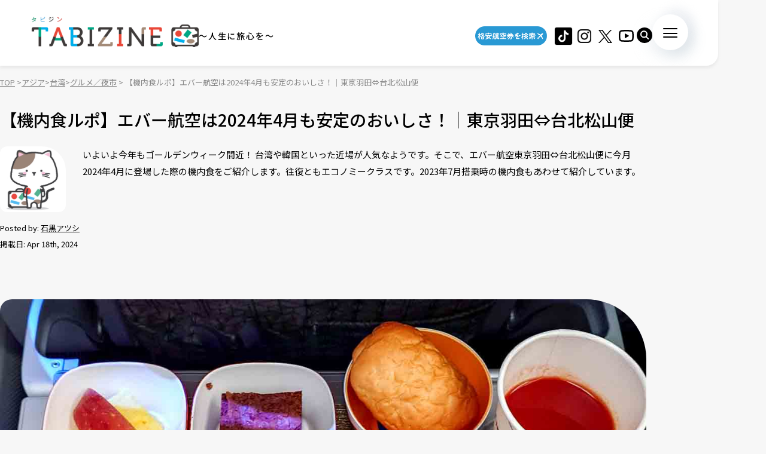

--- FILE ---
content_type: text/html; charset=UTF-8
request_url: https://tabizine.jp/article/541546/
body_size: 22081
content:
<!DOCTYPE HTML>
  <html class="preload" data-route="single">
      
<head prefix="og: http://ogp.me/ns# fb: http://ogp.me/ns/fb# article: http://ogp.me/ns/article#">
  <meta charset="UTF-8" />
  <meta name="viewport" content="width=device-width,initial-scale=1.0,maximum-scale=1.0" />
  <title>
    【機内食ルポ】エバー航空は2024年4月も安定のおいしさ！｜東京羽田⇔台北松山便 | TABIZINE～人生に旅心を～  </title>
  <meta name="description" content="いよいよ今年もゴールデンウィーク間近！ 台湾や韓国といった近場が人気なようです。そこで、エバー航空東京羽田⇔台北松山便に今月2024年4月に登場した際の機内食をご紹介します。往復ともエコノミークラスです。2023年7月搭乗時の機内食もあわせて紹介しています。">
  <meta name="keywords" content="旅行,タビジン,たびじん,旅人">
  <meta http-equiv="x-dns-prefetch-control" content="on">

  <!-- Google Tag Manager -->
  <script>(function(w,d,s,l,i){w[l]=w[l]||[];w[l].push({'gtm.start':
  new Date().getTime(),event:'gtm.js'});var f=d.getElementsByTagName(s)[0],
  j=d.createElement(s),dl=l!='dataLayer'?'&l='+l:'';j.async=true;j.src=
  'https://www.googletagmanager.com/gtm.js?id='+i+dl;f.parentNode.insertBefore(j,f);
  })(window,document,'script','dataLayer','GTM-MTVXTSL');</script>
  <!-- End Google Tag Manager -->
    
  <link rel="dns-prefetch" href="http://b.hatena.ne.jp">
  <link rel="dns-prefetch" href="http://b.st-hatena.com">
  <link rel="dns-prefetch" href="http://www.facebook.com">
  <link rel="dns-prefetch" href="http://twitter.com">
  <link rel="shortcut icon" href="https://tabizine.jp/favicon.ico" type="image/x-icon">
  <link rel="apple-touch-icon" sizes="180x180" href="https://tabizine.jp/apple-touch-icon.png">
  <link rel="icon" type="image/png" sizes="32x32" href="https://tabizine.jp/favicon-32x32.png">
  <link rel="icon" type="image/png" sizes="16x16" href="https://tabizine.jp/favicon-16x16.png">
  <link rel="icon" href="https://tabizine.jp/favicon.ico" type="image/x-icon">
  <link rel="stylesheet" href="https://tabizine.jp/wp-content/themes/travel/css/addblock.css">
    <link rel="publisher" href="https://plus.google.com/+TabizineJp" />
  <link rel="author" href="https://plus.google.com/+TabizineJp" />

    <meta property="fb:pages" content="270574750034111" />
  <meta property="og:locale" content="ja_JP" />
  <meta property="og:type" content="article" />
  <meta property="og:site_name" content="TABIZINE～人生に旅心を～" />
  <meta property="og:image" content="https://tabizine.jp/wp-content/uploads/2024/05/582691-1-640x360.jpg" />
  <meta property="og:title" content="【機内食ルポ】エバー航空は2024年4月も安定のおいしさ！｜東京羽田⇔台" />
  <meta property="og:url" content="https://tabizine.jp/article/541546/" />
  <meta property="og:description" content="いよいよ今年もゴールデンウィーク間近！ 台湾や韓国といった近場が人気なようです。そこで、エバー航空東京羽田⇔台北松山便に今月2024年4月に登場した際の機内食をご紹介します。往復ともエコノミークラスです。2023年7月搭乗時の機内食もあわせて紹介しています。" />
    <meta name="twitter:card" content="summary_large_image">
  <meta name="twitter:site" content="@tabizine_jp">
  <meta name="twitter:creator" content="@tabizine_jp">
  <meta name="twitter:title" content="【機内食ルポ】エバー航空は2024年4月も安定のおいしさ！｜東京羽田⇔台">
  <meta name="twitter:description" content="いよいよ今年もゴールデンウィーク間近！ 台湾や韓国といった近場が人気なようです。そこで、エバー航空東京羽田⇔台北松山便に今月2024年4月に登場した際の機内食をご紹介します。往復ともエコノミークラスです。2023年7月搭乗時の機内食もあわせて紹介しています。">
  <meta name="twitter:image:src" content="https://tabizine.jp/wp-content/uploads/2024/05/582691-1-640x360.jpg">
  <meta name="theme-color" content="#ffffff">
  
  <meta name='robots' content='max-image-preview:large' />
<link rel="alternate" type="application/rss+xml" title="TABIZINE &raquo; フィード" href="https://tabizine.jp/feed/" />
<link rel="alternate" type="application/rss+xml" title="TABIZINE &raquo; コメントフィード" href="https://tabizine.jp/comments/feed/" />
<script type="text/javascript">
window._wpemojiSettings = {"baseUrl":"https:\/\/s.w.org\/images\/core\/emoji\/14.0.0\/72x72\/","ext":".png","svgUrl":"https:\/\/s.w.org\/images\/core\/emoji\/14.0.0\/svg\/","svgExt":".svg","source":{"concatemoji":"https:\/\/tabizine.jp\/wp-includes\/js\/wp-emoji-release.min.js?ver=6.2"}};
/*! This file is auto-generated */
!function(e,a,t){var n,r,o,i=a.createElement("canvas"),p=i.getContext&&i.getContext("2d");function s(e,t){p.clearRect(0,0,i.width,i.height),p.fillText(e,0,0);e=i.toDataURL();return p.clearRect(0,0,i.width,i.height),p.fillText(t,0,0),e===i.toDataURL()}function c(e){var t=a.createElement("script");t.src=e,t.defer=t.type="text/javascript",a.getElementsByTagName("head")[0].appendChild(t)}for(o=Array("flag","emoji"),t.supports={everything:!0,everythingExceptFlag:!0},r=0;r<o.length;r++)t.supports[o[r]]=function(e){if(p&&p.fillText)switch(p.textBaseline="top",p.font="600 32px Arial",e){case"flag":return s("\ud83c\udff3\ufe0f\u200d\u26a7\ufe0f","\ud83c\udff3\ufe0f\u200b\u26a7\ufe0f")?!1:!s("\ud83c\uddfa\ud83c\uddf3","\ud83c\uddfa\u200b\ud83c\uddf3")&&!s("\ud83c\udff4\udb40\udc67\udb40\udc62\udb40\udc65\udb40\udc6e\udb40\udc67\udb40\udc7f","\ud83c\udff4\u200b\udb40\udc67\u200b\udb40\udc62\u200b\udb40\udc65\u200b\udb40\udc6e\u200b\udb40\udc67\u200b\udb40\udc7f");case"emoji":return!s("\ud83e\udef1\ud83c\udffb\u200d\ud83e\udef2\ud83c\udfff","\ud83e\udef1\ud83c\udffb\u200b\ud83e\udef2\ud83c\udfff")}return!1}(o[r]),t.supports.everything=t.supports.everything&&t.supports[o[r]],"flag"!==o[r]&&(t.supports.everythingExceptFlag=t.supports.everythingExceptFlag&&t.supports[o[r]]);t.supports.everythingExceptFlag=t.supports.everythingExceptFlag&&!t.supports.flag,t.DOMReady=!1,t.readyCallback=function(){t.DOMReady=!0},t.supports.everything||(n=function(){t.readyCallback()},a.addEventListener?(a.addEventListener("DOMContentLoaded",n,!1),e.addEventListener("load",n,!1)):(e.attachEvent("onload",n),a.attachEvent("onreadystatechange",function(){"complete"===a.readyState&&t.readyCallback()})),(e=t.source||{}).concatemoji?c(e.concatemoji):e.wpemoji&&e.twemoji&&(c(e.twemoji),c(e.wpemoji)))}(window,document,window._wpemojiSettings);
</script>
<style type="text/css">
img.wp-smiley,
img.emoji {
	display: inline !important;
	border: none !important;
	box-shadow: none !important;
	height: 1em !important;
	width: 1em !important;
	margin: 0 0.07em !important;
	vertical-align: -0.1em !important;
	background: none !important;
	padding: 0 !important;
}
</style>
	<link rel='stylesheet' id='wp-block-library-css' href='https://tabizine.jp/wp-includes/css/dist/block-library/style.min.css?ver=6.2' type='text/css' media='all' />
<link rel='stylesheet' id='classic-theme-styles-css' href='https://tabizine.jp/wp-includes/css/classic-themes.min.css?ver=6.2' type='text/css' media='all' />
<style id='global-styles-inline-css' type='text/css'>
body{--wp--preset--color--black: #000000;--wp--preset--color--cyan-bluish-gray: #abb8c3;--wp--preset--color--white: #ffffff;--wp--preset--color--pale-pink: #f78da7;--wp--preset--color--vivid-red: #cf2e2e;--wp--preset--color--luminous-vivid-orange: #ff6900;--wp--preset--color--luminous-vivid-amber: #fcb900;--wp--preset--color--light-green-cyan: #7bdcb5;--wp--preset--color--vivid-green-cyan: #00d084;--wp--preset--color--pale-cyan-blue: #8ed1fc;--wp--preset--color--vivid-cyan-blue: #0693e3;--wp--preset--color--vivid-purple: #9b51e0;--wp--preset--gradient--vivid-cyan-blue-to-vivid-purple: linear-gradient(135deg,rgba(6,147,227,1) 0%,rgb(155,81,224) 100%);--wp--preset--gradient--light-green-cyan-to-vivid-green-cyan: linear-gradient(135deg,rgb(122,220,180) 0%,rgb(0,208,130) 100%);--wp--preset--gradient--luminous-vivid-amber-to-luminous-vivid-orange: linear-gradient(135deg,rgba(252,185,0,1) 0%,rgba(255,105,0,1) 100%);--wp--preset--gradient--luminous-vivid-orange-to-vivid-red: linear-gradient(135deg,rgba(255,105,0,1) 0%,rgb(207,46,46) 100%);--wp--preset--gradient--very-light-gray-to-cyan-bluish-gray: linear-gradient(135deg,rgb(238,238,238) 0%,rgb(169,184,195) 100%);--wp--preset--gradient--cool-to-warm-spectrum: linear-gradient(135deg,rgb(74,234,220) 0%,rgb(151,120,209) 20%,rgb(207,42,186) 40%,rgb(238,44,130) 60%,rgb(251,105,98) 80%,rgb(254,248,76) 100%);--wp--preset--gradient--blush-light-purple: linear-gradient(135deg,rgb(255,206,236) 0%,rgb(152,150,240) 100%);--wp--preset--gradient--blush-bordeaux: linear-gradient(135deg,rgb(254,205,165) 0%,rgb(254,45,45) 50%,rgb(107,0,62) 100%);--wp--preset--gradient--luminous-dusk: linear-gradient(135deg,rgb(255,203,112) 0%,rgb(199,81,192) 50%,rgb(65,88,208) 100%);--wp--preset--gradient--pale-ocean: linear-gradient(135deg,rgb(255,245,203) 0%,rgb(182,227,212) 50%,rgb(51,167,181) 100%);--wp--preset--gradient--electric-grass: linear-gradient(135deg,rgb(202,248,128) 0%,rgb(113,206,126) 100%);--wp--preset--gradient--midnight: linear-gradient(135deg,rgb(2,3,129) 0%,rgb(40,116,252) 100%);--wp--preset--duotone--dark-grayscale: url('#wp-duotone-dark-grayscale');--wp--preset--duotone--grayscale: url('#wp-duotone-grayscale');--wp--preset--duotone--purple-yellow: url('#wp-duotone-purple-yellow');--wp--preset--duotone--blue-red: url('#wp-duotone-blue-red');--wp--preset--duotone--midnight: url('#wp-duotone-midnight');--wp--preset--duotone--magenta-yellow: url('#wp-duotone-magenta-yellow');--wp--preset--duotone--purple-green: url('#wp-duotone-purple-green');--wp--preset--duotone--blue-orange: url('#wp-duotone-blue-orange');--wp--preset--font-size--small: 13px;--wp--preset--font-size--medium: 20px;--wp--preset--font-size--large: 36px;--wp--preset--font-size--x-large: 42px;--wp--preset--spacing--20: 0.44rem;--wp--preset--spacing--30: 0.67rem;--wp--preset--spacing--40: 1rem;--wp--preset--spacing--50: 1.5rem;--wp--preset--spacing--60: 2.25rem;--wp--preset--spacing--70: 3.38rem;--wp--preset--spacing--80: 5.06rem;--wp--preset--shadow--natural: 6px 6px 9px rgba(0, 0, 0, 0.2);--wp--preset--shadow--deep: 12px 12px 50px rgba(0, 0, 0, 0.4);--wp--preset--shadow--sharp: 6px 6px 0px rgba(0, 0, 0, 0.2);--wp--preset--shadow--outlined: 6px 6px 0px -3px rgba(255, 255, 255, 1), 6px 6px rgba(0, 0, 0, 1);--wp--preset--shadow--crisp: 6px 6px 0px rgba(0, 0, 0, 1);}:where(.is-layout-flex){gap: 0.5em;}body .is-layout-flow > .alignleft{float: left;margin-inline-start: 0;margin-inline-end: 2em;}body .is-layout-flow > .alignright{float: right;margin-inline-start: 2em;margin-inline-end: 0;}body .is-layout-flow > .aligncenter{margin-left: auto !important;margin-right: auto !important;}body .is-layout-constrained > .alignleft{float: left;margin-inline-start: 0;margin-inline-end: 2em;}body .is-layout-constrained > .alignright{float: right;margin-inline-start: 2em;margin-inline-end: 0;}body .is-layout-constrained > .aligncenter{margin-left: auto !important;margin-right: auto !important;}body .is-layout-constrained > :where(:not(.alignleft):not(.alignright):not(.alignfull)){max-width: var(--wp--style--global--content-size);margin-left: auto !important;margin-right: auto !important;}body .is-layout-constrained > .alignwide{max-width: var(--wp--style--global--wide-size);}body .is-layout-flex{display: flex;}body .is-layout-flex{flex-wrap: wrap;align-items: center;}body .is-layout-flex > *{margin: 0;}:where(.wp-block-columns.is-layout-flex){gap: 2em;}.has-black-color{color: var(--wp--preset--color--black) !important;}.has-cyan-bluish-gray-color{color: var(--wp--preset--color--cyan-bluish-gray) !important;}.has-white-color{color: var(--wp--preset--color--white) !important;}.has-pale-pink-color{color: var(--wp--preset--color--pale-pink) !important;}.has-vivid-red-color{color: var(--wp--preset--color--vivid-red) !important;}.has-luminous-vivid-orange-color{color: var(--wp--preset--color--luminous-vivid-orange) !important;}.has-luminous-vivid-amber-color{color: var(--wp--preset--color--luminous-vivid-amber) !important;}.has-light-green-cyan-color{color: var(--wp--preset--color--light-green-cyan) !important;}.has-vivid-green-cyan-color{color: var(--wp--preset--color--vivid-green-cyan) !important;}.has-pale-cyan-blue-color{color: var(--wp--preset--color--pale-cyan-blue) !important;}.has-vivid-cyan-blue-color{color: var(--wp--preset--color--vivid-cyan-blue) !important;}.has-vivid-purple-color{color: var(--wp--preset--color--vivid-purple) !important;}.has-black-background-color{background-color: var(--wp--preset--color--black) !important;}.has-cyan-bluish-gray-background-color{background-color: var(--wp--preset--color--cyan-bluish-gray) !important;}.has-white-background-color{background-color: var(--wp--preset--color--white) !important;}.has-pale-pink-background-color{background-color: var(--wp--preset--color--pale-pink) !important;}.has-vivid-red-background-color{background-color: var(--wp--preset--color--vivid-red) !important;}.has-luminous-vivid-orange-background-color{background-color: var(--wp--preset--color--luminous-vivid-orange) !important;}.has-luminous-vivid-amber-background-color{background-color: var(--wp--preset--color--luminous-vivid-amber) !important;}.has-light-green-cyan-background-color{background-color: var(--wp--preset--color--light-green-cyan) !important;}.has-vivid-green-cyan-background-color{background-color: var(--wp--preset--color--vivid-green-cyan) !important;}.has-pale-cyan-blue-background-color{background-color: var(--wp--preset--color--pale-cyan-blue) !important;}.has-vivid-cyan-blue-background-color{background-color: var(--wp--preset--color--vivid-cyan-blue) !important;}.has-vivid-purple-background-color{background-color: var(--wp--preset--color--vivid-purple) !important;}.has-black-border-color{border-color: var(--wp--preset--color--black) !important;}.has-cyan-bluish-gray-border-color{border-color: var(--wp--preset--color--cyan-bluish-gray) !important;}.has-white-border-color{border-color: var(--wp--preset--color--white) !important;}.has-pale-pink-border-color{border-color: var(--wp--preset--color--pale-pink) !important;}.has-vivid-red-border-color{border-color: var(--wp--preset--color--vivid-red) !important;}.has-luminous-vivid-orange-border-color{border-color: var(--wp--preset--color--luminous-vivid-orange) !important;}.has-luminous-vivid-amber-border-color{border-color: var(--wp--preset--color--luminous-vivid-amber) !important;}.has-light-green-cyan-border-color{border-color: var(--wp--preset--color--light-green-cyan) !important;}.has-vivid-green-cyan-border-color{border-color: var(--wp--preset--color--vivid-green-cyan) !important;}.has-pale-cyan-blue-border-color{border-color: var(--wp--preset--color--pale-cyan-blue) !important;}.has-vivid-cyan-blue-border-color{border-color: var(--wp--preset--color--vivid-cyan-blue) !important;}.has-vivid-purple-border-color{border-color: var(--wp--preset--color--vivid-purple) !important;}.has-vivid-cyan-blue-to-vivid-purple-gradient-background{background: var(--wp--preset--gradient--vivid-cyan-blue-to-vivid-purple) !important;}.has-light-green-cyan-to-vivid-green-cyan-gradient-background{background: var(--wp--preset--gradient--light-green-cyan-to-vivid-green-cyan) !important;}.has-luminous-vivid-amber-to-luminous-vivid-orange-gradient-background{background: var(--wp--preset--gradient--luminous-vivid-amber-to-luminous-vivid-orange) !important;}.has-luminous-vivid-orange-to-vivid-red-gradient-background{background: var(--wp--preset--gradient--luminous-vivid-orange-to-vivid-red) !important;}.has-very-light-gray-to-cyan-bluish-gray-gradient-background{background: var(--wp--preset--gradient--very-light-gray-to-cyan-bluish-gray) !important;}.has-cool-to-warm-spectrum-gradient-background{background: var(--wp--preset--gradient--cool-to-warm-spectrum) !important;}.has-blush-light-purple-gradient-background{background: var(--wp--preset--gradient--blush-light-purple) !important;}.has-blush-bordeaux-gradient-background{background: var(--wp--preset--gradient--blush-bordeaux) !important;}.has-luminous-dusk-gradient-background{background: var(--wp--preset--gradient--luminous-dusk) !important;}.has-pale-ocean-gradient-background{background: var(--wp--preset--gradient--pale-ocean) !important;}.has-electric-grass-gradient-background{background: var(--wp--preset--gradient--electric-grass) !important;}.has-midnight-gradient-background{background: var(--wp--preset--gradient--midnight) !important;}.has-small-font-size{font-size: var(--wp--preset--font-size--small) !important;}.has-medium-font-size{font-size: var(--wp--preset--font-size--medium) !important;}.has-large-font-size{font-size: var(--wp--preset--font-size--large) !important;}.has-x-large-font-size{font-size: var(--wp--preset--font-size--x-large) !important;}
.wp-block-navigation a:where(:not(.wp-element-button)){color: inherit;}
:where(.wp-block-columns.is-layout-flex){gap: 2em;}
.wp-block-pullquote{font-size: 1.5em;line-height: 1.6;}
</style>
<script type='text/javascript' src='https://tabizine.jp/wp-includes/js/jquery/jquery.min.js?ver=3.6.3' id='jquery-core-js'></script>
<script type='text/javascript' src='https://tabizine.jp/wp-includes/js/jquery/jquery-migrate.min.js?ver=3.4.0' id='jquery-migrate-js'></script>
<link rel="https://api.w.org/" href="https://tabizine.jp/wp-json/" /><link rel="alternate" type="application/json" href="https://tabizine.jp/wp-json/wp/v2/posts/541546" /><meta name="generator" content="WordPress 6.2" />
<link rel='shortlink' href='https://tabizine.jp/?p=541546' />
<link rel="alternate" type="application/json+oembed" href="https://tabizine.jp/wp-json/oembed/1.0/embed?url=https%3A%2F%2Ftabizine.jp%2Farticle%2F541546%2F" />
<link rel="alternate" type="text/xml+oembed" href="https://tabizine.jp/wp-json/oembed/1.0/embed?url=https%3A%2F%2Ftabizine.jp%2Farticle%2F541546%2F&#038;format=xml" />
		<script type="text/javascript" async defer data-pin-color="red" 
		 data-pin-hover="true" src="https://tabizine.jp/wp-content/plugins/pinterest-pin-it-button-on-image-hover-and-post/js/pinit.js"></script>
		<link rel="canonical" href="https://tabizine.jp/article/541546/" />

			<script type="application/ld+json">
			{
    "@context": "http://schema.org",
    "@type": "NewsArticle",
    "mainEntityOfPage": {
        "@type": "WebPage",
        "@id": "https://tabizine.jp/article/541546/"
    },
    "headline": "【機内食ルポ】エバー航空は2024年4月も安定のおいしさ！｜東京羽田⇔台北松山便",
    "image": {
        "@type": "ImageObject",
        "url": "https://tabizine.jp/wp-content/uploads/2024/05/582691-1.jpg",
        "width": 1280,
        "height": 960
    },
    "author": {
        "@type": "Person",
        "name": "石黒アツシ",
        "url": "https://tabizine.jp/author/atsushi_ishiguro"
    },
    "datePublished": "2024-04-18T12:25:11+0900",
    "dateModified": "2024-04-18T12:28:59+0900",
    "publisher": {
        "@type": "Organization",
        "name": "TABIZINE（タビジン）",
        "logo": {
            "@type": "ImageObject",
            "url": "https://tabizine.jp/wp-content/themes/travel/img/logo_tabizine_mobile_400x60.png",
            "width": 400,
            "height": 60
        }
    },
    "description": "いよいよ今年もゴールデンウィーク間近！ 台湾や韓国といった近場が人気なようです。そこで、エバー航空東京羽田⇔台北松山便に今月2024年4月に登場した際の機内食をご紹介します。往復ともエコノミークラスです。2023年7月搭乗時の機内食もあわせて紹介しています。"
}
				</script><link rel="preconnect" href="https://fonts.googleapis.com">
<link rel="preconnect" href="https://fonts.gstatic.com" crossorigin>
<link rel="stylesheet" href="https://fonts.googleapis.com/css2?family=Montserrat:wght@100..900&#038;family=Noto+Sans+JP:wght@100..900&#038;display=swap">
<link rel="stylesheet" href="https://tabizine.jp/wp-content/themes/travel/build/main-BLLdZB3Y.css">
<script type="module" src="https://tabizine.jp/wp-content/themes/travel/build/main-B-e4Iqz5.js"></script>

  <script>
    window.fbAsyncInit = function() {
      FB.init({
        appId      : '353256798905458',
        xfbml      : true,
        version    : 'v3.3'
      });
      FB.AppEvents.logPageView();
    };

    (function(d, s, id){
      var js, fjs = d.getElementsByTagName(s)[0];
      if (d.getElementById(id)) {return;}
      js = d.createElement(s); js.id = id;
      js.src = "https://connect.facebook.net/en_US/sdk.js";
      fjs.parentNode.insertBefore(js, fjs);
    }(document, 'script', 'facebook-jssdk'));
  </script>

      <script>
      (function(i, s, o, g, r, a, m) {
        i['GoogleAnalyticsObject'] = r;
        i[r] = i[r] || function() {
          (i[r].q = i[r].q || []).push(arguments)
        }, i[r].l = 1 * new Date();
        a = s.createElement(o),
        m = s.getElementsByTagName(o)[0];
        a.async = 1;
        a.src = g;
        m.parentNode.insertBefore(a, m)
      })(window, document, 'script', '//www.google-analytics.com/analytics.js', 'ga');

      ga('create', 'UA-43964851-1', 'tabizine.jp');
      ga('send', 'pageview');
      ga.src = ('https:' == document.location.protocol ? 'https://' : 'http://') + 'stats.g.doubleclick.net/dc.js';

      </script>
  
  <script type="text/javascript" language="javascript">
    var vc_pid = "885446702";
  </script>
  <script type="text/javascript" src="//aml.valuecommerce.com/vcdal.js" async>
  </script>

  	<script data-ad-client="ca-pub-4126448348651182" async src="https://pagead2.googlesyndication.com/pagead/js/adsbygoogle.js"></script>

  <script type="application/javascript" src="//anymind360.com/js/2959/ats.js"></script>
  <script async="" src="https://securepubads.g.doubleclick.net/tag/js/gpt.js"></script>
  <script>
   var googletag = googletag || {
   };
   googletag.cmd = googletag.cmd || [];
  </script>
  <script type="text/javascript">
   var path_value = location.pathname.substr(0, 40);
   var parameter_value = location.search.substr(0, 40);
   var ref_value = "null";
   if (document.referrer) {
       var ref_array = [];
       ref_array = document.referrer.split("/");
       ref_value = ref_array[2];
   }
   
   googletag.cmd.push(function () {
       googletag.pubads().setTargeting('URLs', path_value).setTargeting('Para', parameter_value).setTargeting('Ref', ref_value);
       googletag.pubads().collapseEmptyDivs();
   });
  </script> 
  <script>googletag.cmd.push(function() {
       // Size mapping for pc_all_billboard, pc_all_right_1st, pc_all_right_2nd, pc_all_right_3rd, pc_article_undertitle, pc_article_underarticle_left, pc_article_underarticle_right(request only on desktop: width > 480px)
       var mapping1 = googletag.sizeMapping()
                               .addSize([728, 0], [[1, 1],[970, 250],  [300, 250], [300, 600], [320, 50], [320, 100], [320, 180], [336, 280], 'fluid', [728, 90], [970, 90], [970, 250], [620, 280]])
                               .addSize([481, 0], [[1, 1], [300, 250], [300, 600], [320, 50], [320, 100], [320, 180], [336, 280], 'fluid'])
                               .build();
       // Size mapping for sp_article_underarticle, sp_article_undertitle, onair, sp_top_middle, sp_article_underarticle_2nd, sp_all_footer(request only on smartphone: width <= 480px)
       var mapping2 = googletag.sizeMapping()
                               .addSize([481, 0], [])
                               .addSize([336, 0], [[1, 1], [300, 250], [320, 50], [320, 100], [320, 180], [336, 280], 'fluid'])
                               .addSize([0, 0], [[1, 1], [300, 250], [320, 50], [320, 100], [320, 180], 'fluid'])
                               .build();


       // 20200617
       googletag.defineSlot('/83555300,21797640458/onair', [], 'div-gpt-ad-1560778648810-0').defineSizeMapping(mapping2).addService(googletag.pubads()).setCollapseEmptyDiv(true,true);
       
       googletag.defineSlot('/83555300,21797640458/tabizine/pc_all_right_1st', [], 'pc_all_right_1st').defineSizeMapping(mapping1).addService(googletag.pubads()).setCollapseEmptyDiv(true,true);
       googletag.defineSlot('/83555300,21797640458/tabizine/pc_all_right_2nd', [], 'pc_all_right_2nd').defineSizeMapping(mapping1).addService(googletag.pubads()).setCollapseEmptyDiv(true,true);
       googletag.defineSlot('/83555300,21797640458/tabizine/pc_all_right_3rd', [], 'pc_all_right_3rd').defineSizeMapping(mapping1).addService(googletag.pubads()).setCollapseEmptyDiv(true,true);
       
       googletag.pubads().enableSingleRequest();
       googletag.pubads().collapseEmptyDivs();
       googletag.enableServices();
   });


  </script>

  
  <!-- Taboola tag -->
  <script type="text/javascript">
    window._taboola = window._taboola || [];
    _taboola.push({article:'auto'});
    !function (e, f, u, i) {
      if (!document.getElementById(i)){
        e.async = 1;
        e.src = u;
        e.id = i;
        f.parentNode.insertBefore(e, f);
      }
    }(document.createElement('script'),
      document.getElementsByTagName('script')[0],
      '//cdn.taboola.com/libtrc/fourm-tabizine/loader.js',
      'tb_loader_script');
    if(window.performance && typeof window.performance.mark == 'function')
    {window.performance.mark('tbl_ic');}
  </script>

    <!-- Meta Pixel Code -->
<script>
!function(f,b,e,v,n,t,s)
{if(f.fbq)return;n=f.fbq=function(){n.callMethod?
n.callMethod.apply(n,arguments):n.queue.push(arguments)};
if(!f._fbq)f._fbq=n;n.push=n;n.loaded=!0;n.version='2.0';
n.queue=[];t=b.createElement(e);t.async=!0;
t.src=v;s=b.getElementsByTagName(e)[0];
s.parentNode.insertBefore(t,s)}(window, document,'script',
'https://connect.facebook.net/en_US/fbevents.js');
fbq('init', '4134874836725604');
fbq('track', 'PageView');
</script>
<noscript><img height="1" width="1" style="display:none"
src="https://www.facebook.com/tr?id=4134874836725604&ev=PageView&noscript=1"
/></noscript>
<!-- End Meta Pixel Code -->
</head>
  <body>
    <!-- Google Tag Manager (noscript) -->
<noscript><iframe src="https://www.googletagmanager.com/ns.html?id=GTM-MTVXTSL"
height="0" width="0" style="display:none;visibility:hidden"></iframe></noscript>
<!-- End Google Tag Manager (noscript) -->

<!-- ClickTale Top part -->
<script type="text/javascript">
  var WRInitTime = (new Date()).getTime();
</script>
<!-- ClickTale end of Top part -->

<div id="fb-root"></div>
<script>
  (function(d, s, id) {
    var js, fjs = d.getElementsByTagName(s)[0];
    if (d.getElementById(id)) return;
    js = d.createElement(s);
    js.id = id;
    js.src = "//connect.facebook.net/ja_JP/all.js#xfbml=1&appId=695996497082881";
    fjs.parentNode.insertBefore(js, fjs);
  }(document, 'script', 'facebook-jssdk'));
</script>

<script type="text/javascript">
  (function(c,l,a,r,i,t,y){
      c[a]=c[a]||function(){(c[a].q=c[a].q||[]).push(arguments)};
      t=l.createElement(r);t.async=1;t.src="https://www.clarity.ms/tag/"+i;
      y=l.getElementsByTagName(r)[0];y.parentNode.insertBefore(t,y);
  })(window, document, "clarity", "script", "lbrp5ks02n");
</script>

<!-- Facebook Pixel Code -->
<script>
  !function(f, b, e, v, n, t, s) {
    if (f.fbq) return;
    n = f.fbq = function() {
      n.callMethod ?
      n.callMethod.apply(n, arguments) : n.queue.push(arguments)
    };
    if (!f._fbq) f._fbq = n;
    n.push = n;
    n.loaded = !0;
    n.version = '2.0';
    n.queue = [];
    t = b.createElement(e);
    t.async = !0;
    t.src = v;
    s = b.getElementsByTagName(e)[0];
    s.parentNode.insertBefore(t, s)
  }(window,
    document, 'script', 'https://connect.facebook.net/en_US/fbevents.js');
  fbq('init', '1646301932331199', {
    em: 'insert_email_variable,'
  });
  fbq('track', 'PageView');
</script>

<noscript>
  <img height="1" width="1" style="display:none" src="https://www.facebook.com/tr?id=1646301932331199&ev=PageView&noscript=1"/>
</noscript>
<!-- DO NOT MODIFY -->
<!-- End Facebook Pixel Code -->    
    <header class="header">
      <div class="header_inner">
        <div class="header_logo">
                    <a href="/"><img src="https://tabizine.jp/wp-content/themes/travel/img/common/tabizine_logo.png"></a>
                    
          <p class="header_logo_description visible-pc">
            ～人生に旅心を～          </p>
        </div>
        
        <ul class="header_sns visible-pc">
			<li class="header_sns_item" style="width:120px; margin-right:10px;">
				<a href="https://travelist.jp/?med_id=tabizine" target="_blank" rel="noopener" class="header_sns_item_link" data-unfocus-pc><img src="https://tabizine.jp/wp-content/themes/travel/img/air_469.png" alt="travelist"></a>
			</li>
			<li class="header_sns_item">
				<a href="https://www.tiktok.com/@tabizine" target="_blank" rel="noopener" class="header_sns_item_link" data-unfocus-pc><img src="https://tabizine.jp/wp-content/themes/travel/img/icon/tiktok.png" alt="ticktok"></a>
			</li>
                                        <li class="header_sns_item">
            <a href="https://www.instagram.com/_tabizine_/" target="_blank" rel="noopener" class="header_sns_item_link" data-unfocus-pc>
              <img src="https://tabizine.jp/wp-content/themes/travel/img/icon/instagram.svg" alt="instagram">
            </a>
          </li>
                                        <li class="header_sns_item">
            <a href="https://twitter.com/tabizine_twi" target="_blank" rel="noopener" class="header_sns_item_link" data-unfocus-pc>
              <img src="https://tabizine.jp/wp-content/themes/travel/img/icon/x.svg" alt="x">
            </a>
          </li>
                                        <li class="header_sns_item">
            <a href="https://www.youtube.com/channel/UClZYjFRZrIoLoOmVLKr6cVg" target="_blank" rel="noopener" class="header_sns_item_link" data-unfocus-pc>
              <img src="https://tabizine.jp/wp-content/themes/travel/img/icon/youtube.svg" alt="youtube">
            </a>
          </li>
                  </ul>
        
        <div class="header_search visible-pc">
          <button class="header_search_button">
            <img src="https://tabizine.jp/wp-content/themes/travel/img/icon/search.svg" alt="">
          </button>
          <div class="header_search_modal">
            <form class="header_search_form" name="" action="https://tabizine.jp/">
              <input type="text" value="" name="s" placeholder="SEARCH" class="mixed-font">
              <input type="submit" value="">
            </form>
          </div>
        </div>
        
        <button class="navToggle">
          <span>
            <span class="navToggle_line"></span>
            <span class="navToggle_line"></span>
            <span class="navToggle_line"></span>
          </span>
        </button>
      </div>
      
<nav class="nav" aria-label="サイトメニューおよびサイト内検索">
  <div class="nav_inner">
    <div class="nav_column">
      <div class="nav_search">
        <div class="nav_search_label mixed-font">
          <span class="en" aria-hidden="true">SEARCH</span>
          <span>記事を探す</span>
        </div>
        <form class="nav_search_form" name="" action="https://tabizine.jp/">
          <input type="text" value="" name="s" placeholder="SEARCH" class="mixed-font">
          <input type="submit" value="">
        </form>
      </div>
      <div class="nav_categories">
        <div class="nav_categories_column">
          <div class="nav_categories_label">カテゴリから探す</div>
          <ul class="nav_categories_list">
                                                            <li class="nav_categories_item">
              <a href="https://tabizine.jp/goods/" class="button" aria-label="グッズの記事一覧を見る">グッズ</a>
            </li>
                                                            <li class="nav_categories_item">
              <a href="https://tabizine.jp/trend/" class="button" aria-label="トレンドの記事一覧を見る">トレンド</a>
            </li>
                                                            <li class="nav_categories_item">
              <a href="https://tabizine.jp/tourism/hot-spring/" class="button" aria-label="温泉の記事一覧を見る">温泉</a>
            </li>
                                                            <li class="nav_categories_item">
              <a href="https://tabizine.jp/people/" class="button" aria-label="インタビューの記事一覧を見る">インタビュー</a>
            </li>
                                                            <li class="nav_categories_item">
              <a href="https://tabizine.jp/tourism/resort/" class="button" aria-label="リゾートの記事一覧を見る">リゾート</a>
            </li>
                                                            <li class="nav_categories_item">
              <a href="https://tabizine.jp/intelligence/" class="button" aria-label="旅のハウツーの記事一覧を見る">旅のハウツー</a>
            </li>
                                                            <li class="nav_categories_item">
              <a href="https://tabizine.jp/tourism/superbview/" class="button" aria-label="絶景の記事一覧を見る">絶景</a>
            </li>
                                                            <li class="nav_categories_item">
              <a href="https://tabizine.jp/report/" class="button" aria-label="現地ルポ／ブログの記事一覧を見る">現地ルポ／ブログ</a>
            </li>
                                                            <li class="nav_categories_item">
              <a href="https://tabizine.jp/trivia/" class="button" aria-label="豆知識の記事一覧を見る">豆知識</a>
            </li>
                                                            <li class="nav_categories_item">
              <a href="https://tabizine.jp/ranking/" class="button" aria-label="ランキングの記事一覧を見る">ランキング</a>
            </li>
                                                            <li class="nav_categories_item">
              <a href="https://tabizine.jp/tourism/heritage/" class="button" aria-label="世界遺産の記事一覧を見る">世界遺産</a>
            </li>
                                                            <li class="nav_categories_item">
              <a href="https://tabizine.jp/tourism/power-spot/" class="button" aria-label="パワースポットの記事一覧を見る">パワースポット</a>
            </li>
                      </ul>
        </div>
        <div class="nav_categories_column">
          <div class="nav_categories_label">エリアから探す</div>
          <ul class="nav_categories_list">
                                                            <li class="nav_categories_item">
              <a href="https://tabizine.jp/tohoku/" class="button" aria-label="北海道・東北の記事一覧を見る">北海道・東北</a>
            </li>
                                                            <li class="nav_categories_item">
              <a href="https://tabizine.jp/kanto/" class="button" aria-label="関東の記事一覧を見る">関東</a>
            </li>
                                                            <li class="nav_categories_item">
              <a href="https://tabizine.jp/chubu/" class="button" aria-label="中部の記事一覧を見る">中部</a>
            </li>
                                                            <li class="nav_categories_item">
              <a href="https://tabizine.jp/kinki/" class="button" aria-label="近畿の記事一覧を見る">近畿</a>
            </li>
                                                            <li class="nav_categories_item">
              <a href="https://tabizine.jp/chugoku/" class="button" aria-label="中国の記事一覧を見る">中国</a>
            </li>
                                                            <li class="nav_categories_item">
              <a href="https://tabizine.jp/shikoku/" class="button" aria-label="四国の記事一覧を見る">四国</a>
            </li>
                                                            <li class="nav_categories_item">
              <a href="https://tabizine.jp/kyushu/" class="button" aria-label="九州・沖縄の記事一覧を見る">九州・沖縄</a>
            </li>
                                                            <li class="nav_categories_item">
              <a href="https://tabizine.jp/asia/" class="button" aria-label="アジアの記事一覧を見る">アジア</a>
            </li>
                                                            <li class="nav_categories_item">
              <a href="https://tabizine.jp/europe/" class="button" aria-label="ヨーロッパの記事一覧を見る">ヨーロッパ</a>
            </li>
                                                            <li class="nav_categories_item">
              <a href="https://tabizine.jp/northamerica/" class="button" aria-label="北アメリカの記事一覧を見る">北アメリカ</a>
            </li>
                                                            <li class="nav_categories_item">
              <a href="https://tabizine.jp/latinamerica/" class="button" aria-label="中南米・カリブの記事一覧を見る">中南米・カリブ</a>
            </li>
                                                            <li class="nav_categories_item">
              <a href="https://tabizine.jp/micronesia/" class="button" aria-label="ミクロネシアの記事一覧を見る">ミクロネシア</a>
            </li>
                                                            <li class="nav_categories_item">
              <a href="https://tabizine.jp/oceania/" class="button" aria-label="オセアニア・南太平洋の記事一覧を見る">オセアニア・南太平洋</a>
            </li>
                                                            <li class="nav_categories_item">
              <a href="https://tabizine.jp/middleeast/" class="button" aria-label="中東の記事一覧を見る">中東</a>
            </li>
                                                            <li class="nav_categories_item">
              <a href="https://tabizine.jp/africa/" class="button" aria-label="アフリカの記事一覧を見る">アフリカ</a>
            </li>
                      </ul>
        </div>
      </div>
    </div>
    <div class="nav_column">
      <div class="nav_links">
        <div class="nav_links_group">
          <div class="nav_links_label">TABIZINEについて</div>
          <ul class="nav_links_list">
            <li class="nav_links_item">
              <a href="/about/" class="nav_links_item_link">TABIZINEについて</a>
            </li>
            <li class="nav_links_item">
              <a href="/about/company/" class="nav_links_item_link">運営会社</a>
            </li>
            <li class="nav_links_item">
              <a href="/privacy/" class="nav_links_item_link">プライバシーポリシー</a>
            </li>
            <li class="nav_links_item">
              <a href="/ad_policy/" class="nav_links_item_link">広告掲載ポリシー</a>
            </li>
            <li class="nav_links_item">
              <a href="/contact/" class="nav_links_item_link">お問い合わせ</a>
            </li>
            <li class="nav_links_item">
              <a href="/jobs/" class="nav_links_item_link">ライター募集</a>
            </li>
            <li class="nav_links_item">
              <a href="/postarchive/" class="nav_links_item_link">記事一覧</a>
            </li>
            <li class="nav_links_item">
              <a href="/sitemap/" class="nav_links_item_link">サイトマップ</a>
            </li>
          </ul>
        </div>
        <div class="nav_links_group">
          <div class="nav_links_label">関連サイト</div>
          <ul class="nav_links_list">
            <li class="nav_links_item">
              <a href="https://iemone.jp/" target="_blank" class="nav_links_item_link">イエモネ</a>
            </li>
            <li class="nav_links_item">
              <a href="https://no-vice.jp/" target="_blank" class="nav_links_item_link">novice</a>
            </li>
            <li class="nav_links_item">
              <a href="https://bizspa.jp/" target="_blank" class="nav_links_item_link">bizSPA!フレッシュ</a>
            </li>
          </ul>
        </div>
      </div>
    </div>
  </div>
  
  <ul class="header_sns visible-sp">
     <li class="header_sns_item">
		 <a href="https://www.tiktok.com/@tabizine" target="_blank" rel="noopener" class="header_sns_item_link" data-unfocus-pc><img src="https://tabizine.jp/wp-content/themes/travel/img/icon/tiktok.png" alt="ticktok"></a>
	 </li>
		 
                <li class="header_sns_item">
      <a href="https://www.instagram.com/_tabizine_/" target="_blank" rel="noopener" class="header_sns_item_link" data-unfocus-pc>
        <img src="https://tabizine.jp/wp-content/themes/travel/img/icon/instagram.svg" alt="instagram">
      </a>
    </li>
                <li class="header_sns_item">
      <a href="https://twitter.com/tabizine_twi" target="_blank" rel="noopener" class="header_sns_item_link" data-unfocus-pc>
        <img src="https://tabizine.jp/wp-content/themes/travel/img/icon/x.svg" alt="x">
      </a>
    </li>
                <li class="header_sns_item">
      <a href="https://www.youtube.com/channel/UClZYjFRZrIoLoOmVLKr6cVg" target="_blank" rel="noopener" class="header_sns_item_link" data-unfocus-pc>
        <img src="https://tabizine.jp/wp-content/themes/travel/img/icon/youtube.svg" alt="youtube">
      </a>
    </li>
      </ul>
</nav>
    </header>
    
    
    
          <main class="main inside-blank">
        <div class="inner">
        

<nav class="breadcrumbs" aria-label="パンくずリスト">
  <ol itemscope itemtype="http://schema.org/BreadcrumbList">
    <li itemprop="itemListElement" itemscope itemtype="https://schema.org/ListItem">
      <a href="/" itemprop="item"><span itemprop="name">TOP</span></a>
      <meta itemprop="position" content="1">
    </li>
    <li itemprop="itemListElement" itemscope itemtype="https://schema.org/ListItem"><a href="https://tabizine.jp/asia/" itemprop="item" aria-label="アジアの記事一覧を見る"><span itemprop="name">アジア</span></a><meta itemprop="position" content="2"></li><li itemprop="itemListElement" itemscope itemtype="https://schema.org/ListItem"><a href="https://tabizine.jp/asia/taiwan/" itemprop="item" aria-label="台湾の記事一覧を見る"><span itemprop="name">台湾</span></a><meta itemprop="position" content="3"></li><li itemprop="itemListElement" itemscope itemtype="https://schema.org/ListItem"><a href="https://tabizine.jp/asia/taiwan/taiwan-gourmet/" itemprop="item" aria-label="グルメ／夜市の記事一覧を見る"><span itemprop="name">グルメ／夜市</span></a><meta itemprop="position" content="4"></li>    <li itemprop="itemListElement" itemscope itemtype="https://schema.org/ListItem" aria-current="location">
      <span itemprop="name">【機内食ルポ】エバー航空は2024年4月も安定のおいしさ！｜東京羽田⇔台北松山便</span>
      <meta itemprop="position" content="5">
    </li>
  </ol>
</nav>

  <h1>【機内食ルポ】エバー航空は2024年4月も安定のおいしさ！｜東京羽田⇔台北松山便</h1>

  <div class="lead">
    <div class="lead_author">
				
	<img class="" src="/wp-content/themes/travel/img/common/writer_default.jpg">
	<div class="lead_author_text">
		<p>Posted by: <a class="ga4_author" href="https://tabizine.jp/author/atsushi_ishiguro/">石黒アツシ</a></p>
		<p class="lead_author_publishdate">掲載日: Apr 18th, 2024</p>
	</div>
</div>
              <div class="lead_excerpt">
        <p>いよいよ今年もゴールデンウィーク間近！ 台湾や韓国といった近場が人気なようです。そこで、エバー航空東京羽田⇔台北松山便に今月2024年4月に登場した際の機内食をご紹介します。往復ともエコノミークラスです。2023年7月搭乗時の機内食もあわせて紹介しています。</p>
      </div>
      </div>

  <div class="main_img">
    <img src="[data-uri]">
  </div>

  <div class="container">
    <div id="toc_container" class="no_bullets"></div>
  </div>

  <div class="main_contents">
    <div class="content">
      <p><img decoding="async" width="1280" height="960" class="alignnone size-full wp-image-583845" src="https://tabizine.jp/wp-content/uploads/2024/05/582691-1.jpg" alt="機内食" srcset="https://tabizine.jp/wp-content/uploads/2024/05/582691-1.jpg 1280w, https://tabizine.jp/wp-content/uploads/2024/05/582691-1-480x360.jpg 480w, https://tabizine.jp/wp-content/uploads/2024/05/582691-1-768x576.jpg 768w, https://tabizine.jp/wp-content/uploads/2024/05/582691-1-200x150.jpg 200w" sizes="(max-width: 1280px) 100vw, 1280px" /></p>
<h2 class="basic mT30">相変わらず日本人に嬉しいメニューも！</h2>
<p>エバー航空の機内食は以前から日本人になじみのあるメニューがあって嬉しいんです。搭乗してシートに座ったら、目の前のモニターで内容を確認してみます。</p>
<p><img decoding="async" loading="lazy" width="1200" height="900" class="alignnone size-full wp-image-583846" src="https://tabizine.jp/wp-content/uploads/2024/05/582691-2.jpg" alt="メニュー" srcset="https://tabizine.jp/wp-content/uploads/2024/05/582691-2.jpg 1200w, https://tabizine.jp/wp-content/uploads/2024/05/582691-2-480x360.jpg 480w, https://tabizine.jp/wp-content/uploads/2024/05/582691-2-768x576.jpg 768w, https://tabizine.jp/wp-content/uploads/2024/05/582691-2-200x150.jpg 200w" sizes="(max-width: 1200px) 100vw, 1200px" /></p>
<p>この日の選べるメインは「カネロニボロネーゼ」（チキン）か「豚の生姜焼き」（ポーク）です。筆者の場合、離陸する国のほうの料理を選ぶことが多いです。そのほうが材料や調理が慣れていていいんじゃないかなと推測しているからなんです。そこで「豚の生姜焼き」を選択します。</p>
<p><img decoding="async" loading="lazy" width="1200" height="900" class="alignnone size-full wp-image-583847" src="https://tabizine.jp/wp-content/uploads/2024/05/582691-3.jpg" alt="メニュー" srcset="https://tabizine.jp/wp-content/uploads/2024/05/582691-3.jpg 1200w, https://tabizine.jp/wp-content/uploads/2024/05/582691-3-480x360.jpg 480w, https://tabizine.jp/wp-content/uploads/2024/05/582691-3-768x576.jpg 768w, https://tabizine.jp/wp-content/uploads/2024/05/582691-3-200x150.jpg 200w" sizes="(max-width: 1200px) 100vw, 1200px" /></p>
<p>飲み物も一般的なものがリストされています。アルコール飲料も選ぶことができるので、午前中に出発するフライトではありますが、もちろん「吞む」こともできます。</p>
<h3 class="basic mT30">羽田発松山便では日本食を！</h3>
<p><img decoding="async" width="1280" height="960" class="alignnone size-full wp-image-583845" src="https://tabizine.jp/wp-content/uploads/2024/05/582691-1.jpg" alt="機内食" srcset="https://tabizine.jp/wp-content/uploads/2024/05/582691-1.jpg 1280w, https://tabizine.jp/wp-content/uploads/2024/05/582691-1-480x360.jpg 480w, https://tabizine.jp/wp-content/uploads/2024/05/582691-1-768x576.jpg 768w, https://tabizine.jp/wp-content/uploads/2024/05/582691-1-200x150.jpg 200w" sizes="(max-width: 1280px) 100vw, 1280px" /></p>
<p>こちらがそのすべてです。サラダ（前菜）、メイン、デザートにフルーツ、パンという構成は以前から変わりません。</p>
<p><img decoding="async" loading="lazy" width="1280" height="960" class="alignnone size-full wp-image-583849" src="https://tabizine.jp/wp-content/uploads/2024/05/582691-5.jpg" alt="サラダ" srcset="https://tabizine.jp/wp-content/uploads/2024/05/582691-5.jpg 1280w, https://tabizine.jp/wp-content/uploads/2024/05/582691-5-480x360.jpg 480w, https://tabizine.jp/wp-content/uploads/2024/05/582691-5-768x576.jpg 768w, https://tabizine.jp/wp-content/uploads/2024/05/582691-5-200x150.jpg 200w" sizes="(max-width: 1280px) 100vw, 1280px" /></p>
<p>「カニカマとタラモサラダ」が意外なおいしさというか、やっぱりおいしいというか、カニカマの独特のおいしさを感じられる一品でした。</p>
<p><img decoding="async" loading="lazy" width="1280" height="960" class="alignnone size-full wp-image-583850" src="https://tabizine.jp/wp-content/uploads/2024/05/582691-4.jpg" alt="生姜焼き" srcset="https://tabizine.jp/wp-content/uploads/2024/05/582691-4.jpg 1280w, https://tabizine.jp/wp-content/uploads/2024/05/582691-4-480x360.jpg 480w, https://tabizine.jp/wp-content/uploads/2024/05/582691-4-768x576.jpg 768w, https://tabizine.jp/wp-content/uploads/2024/05/582691-4-200x150.jpg 200w" sizes="(max-width: 1280px) 100vw, 1280px" /></p>
<p>生姜焼きは甘辛い味付けで、ゆかりを振りかけたご飯によく合います。生姜焼き好きな人も多いと思いますが、これは納得できる味です。</p>
<p><img decoding="async" loading="lazy" width="1280" height="960" class="alignnone size-full wp-image-583851" src="https://tabizine.jp/wp-content/uploads/2024/05/582691-7.jpg" alt="ブラウニー" srcset="https://tabizine.jp/wp-content/uploads/2024/05/582691-7.jpg 1280w, https://tabizine.jp/wp-content/uploads/2024/05/582691-7-480x360.jpg 480w, https://tabizine.jp/wp-content/uploads/2024/05/582691-7-768x576.jpg 768w, https://tabizine.jp/wp-content/uploads/2024/05/582691-7-200x150.jpg 200w" sizes="(max-width: 1280px) 100vw, 1280px" /></p>
<p>さて、デザートです。ブラウニーはしっかりチョコレートを感じることができながらも甘さひかえめです。</p>
<h3 class="basic mT30">松山発羽田便ではカロリーが低いビーフシチューを選ぶ！</h3>
<p><img decoding="async" loading="lazy" width="1200" height="900" class="alignnone size-full wp-image-583852" src="https://tabizine.jp/wp-content/uploads/2024/05/582691-8.jpg" alt="台湾松山空港" srcset="https://tabizine.jp/wp-content/uploads/2024/05/582691-8.jpg 1200w, https://tabizine.jp/wp-content/uploads/2024/05/582691-8-480x360.jpg 480w, https://tabizine.jp/wp-content/uploads/2024/05/582691-8-768x576.jpg 768w, https://tabizine.jp/wp-content/uploads/2024/05/582691-8-200x150.jpg 200w" sizes="(max-width: 1200px) 100vw, 1200px" /></p>
<p>台北松山空港からは、スターアライアンス塗装のボーイング787。なぜかちょっと嬉しいのでした。</p>
<p><img decoding="async" loading="lazy" width="1280" height="960" class="alignnone size-full wp-image-583853" src="https://tabizine.jp/wp-content/uploads/2024/05/582691-9.jpg" alt="台湾松山空港" srcset="https://tabizine.jp/wp-content/uploads/2024/05/582691-9.jpg 1280w, https://tabizine.jp/wp-content/uploads/2024/05/582691-9-480x360.jpg 480w, https://tabizine.jp/wp-content/uploads/2024/05/582691-9-768x576.jpg 768w, https://tabizine.jp/wp-content/uploads/2024/05/582691-9-200x150.jpg 200w" sizes="(max-width: 1280px) 100vw, 1280px" /></p>
<p>さて、松山空港の搭乗口前にはもちろんどの空港にもあるタイプのベンチが並んでいるのですが、搭乗口の横から入ることができる、広々と滑走路に向かった窓が気持ちいいスペースがあります。搭乗口前はゲートが合う人で込み合っていても、こちらはガラーンとしていることも多いんです。過ごしやすい寝椅子、ベンチ、それにマッサージチェアまであるのでぜひ覗いてみてくださいね。</p>
<p><img decoding="async" loading="lazy" width="1200" height="900" class="alignnone size-full wp-image-583854" src="https://tabizine.jp/wp-content/uploads/2024/05/582691-10.jpg" alt="メニュー" srcset="https://tabizine.jp/wp-content/uploads/2024/05/582691-10.jpg 1200w, https://tabizine.jp/wp-content/uploads/2024/05/582691-10-480x360.jpg 480w, https://tabizine.jp/wp-content/uploads/2024/05/582691-10-768x576.jpg 768w, https://tabizine.jp/wp-content/uploads/2024/05/582691-10-200x150.jpg 200w" sizes="(max-width: 1200px) 100vw, 1200px" /></p>
<p>選べるメインは「ビーフシチューローストポテト添え」と「パイクーハン」。いやぁ、どちらもおいしそうで悩みますが、よく見るとメニューにはカロリーも表示されていて、ビーフシチューが379kcalでパイクーハンが713kcal。台湾で食べすぎた筆者としてはここはカロリーを抑えたいということで、ビーフシチューにしました。</p>
<p><img decoding="async" loading="lazy" width="1280" height="960" class="alignnone size-full wp-image-583874" src="https://tabizine.jp/wp-content/uploads/2024/05/582691-11.jpg" alt="ビーフシチュー" srcset="https://tabizine.jp/wp-content/uploads/2024/05/582691-11.jpg 1280w, https://tabizine.jp/wp-content/uploads/2024/05/582691-11-480x360.jpg 480w, https://tabizine.jp/wp-content/uploads/2024/05/582691-11-768x576.jpg 768w, https://tabizine.jp/wp-content/uploads/2024/05/582691-11-200x150.jpg 200w" sizes="(max-width: 1280px) 100vw, 1280px" /></p>
<p>ビーフシチューはサラッとした仕上がりでシンプルなお味。そういえば台湾滞在中は台湾料理ばかり食べていて洋食を食べることはありませんでした。</p>
<p><img decoding="async" loading="lazy" width="1280" height="960" class="alignnone size-full wp-image-583855" src="https://tabizine.jp/wp-content/uploads/2024/05/582691-13.jpg" alt="シーフードサラダ" srcset="https://tabizine.jp/wp-content/uploads/2024/05/582691-13.jpg 1280w, https://tabizine.jp/wp-content/uploads/2024/05/582691-13-480x360.jpg 480w, https://tabizine.jp/wp-content/uploads/2024/05/582691-13-768x576.jpg 768w, https://tabizine.jp/wp-content/uploads/2024/05/582691-13-200x150.jpg 200w" sizes="(max-width: 1280px) 100vw, 1280px" /></p>
<p>前菜の「海鮮のごま醤油和えと海藻のサラダ」がこれまたおいしかった。中華のさりげない気配りの一品で、とっても優しい味に仕上がっていました。とくに細工切りされたイカが柔らかくっていい！</p>
<p><img decoding="async" loading="lazy" width="1280" height="960" class="alignnone size-full wp-image-583875" src="https://tabizine.jp/wp-content/uploads/2024/05/582691-12.jpg" alt="バナナケーキ" srcset="https://tabizine.jp/wp-content/uploads/2024/05/582691-12.jpg 1280w, https://tabizine.jp/wp-content/uploads/2024/05/582691-12-480x360.jpg 480w, https://tabizine.jp/wp-content/uploads/2024/05/582691-12-768x576.jpg 768w, https://tabizine.jp/wp-content/uploads/2024/05/582691-12-200x150.jpg 200w" sizes="(max-width: 1280px) 100vw, 1280px" /></p>
<p>デザートは「バナナクランブルケーキ」。内側はふっくらとして表面はサクッと。口にはバナナの香りが広がって、こちらも甘すぎずにおいしいです。</p>
<p>というわけで、往復共に相変わらずおいしい機内食で、あっという間に目的地に到着でした。以下は2023年7月のエバー航空機内食の記事です。</p>
<hr />
<h2 class="basic mT30">【機内食実食ルポ】エバー航空はコロナ前と同様のクオリティ！｜東京羽田⇔台北松山便｜2023年7月</h2>
<p style="margin: 0in; font-family: 游ゴシック; font-size: 11.0pt;">
<p lang="en-US" style="margin: 0in; font-family: 游ゴシック; font-size: 11.0pt;"><img decoding="async" loading="lazy" width="1280" height="960" class="alignnone size-full wp-image-541557" style="font-family: Georgia, 'Times New Roman', 'Bitstream Charter', Times, serif; font-size: 16px;" src="https://tabizine.jp/wp-content/uploads/2023/08/541546-1.jpg" alt="機内食" srcset="https://tabizine.jp/wp-content/uploads/2023/08/541546-1.jpg 1280w, https://tabizine.jp/wp-content/uploads/2023/08/541546-1-480x360.jpg 480w, https://tabizine.jp/wp-content/uploads/2023/08/541546-1-768x576.jpg 768w, https://tabizine.jp/wp-content/uploads/2023/08/541546-1-200x150.jpg 200w" sizes="(max-width: 1280px) 100vw, 1280px" /></p>
<p>さぁ、コロナ禍海外旅行に出かけるときに求められていた、陰性証明書とかワクチン接種証明書とかが不要になっています。そろそろ海外に出かけようかなという方も多いはず。もう出かけたよという方もいると思います。コロナ後に機内食ってどうなっちゃってるんだろうと気になっていましたが、今回紹介する台湾のエバー航空の機内食を食べたらほっとしました！コロナ前と同様のクオリティとサービス！実食ルポします。</p>
<h3 class="basic mT30">台北まで4時間弱、羽田へ帰る便はたったの3時間</h3>
<p><img decoding="async" loading="lazy" width="1200" height="900" class="alignnone size-full wp-image-541558" src="https://tabizine.jp/wp-content/uploads/2023/08/541546-2.jpg" alt="飛行機の翼" srcset="https://tabizine.jp/wp-content/uploads/2023/08/541546-2.jpg 1200w, https://tabizine.jp/wp-content/uploads/2023/08/541546-2-480x360.jpg 480w, https://tabizine.jp/wp-content/uploads/2023/08/541546-2-768x576.jpg 768w, https://tabizine.jp/wp-content/uploads/2023/08/541546-2-200x150.jpg 200w" sizes="(max-width: 1200px) 100vw, 1200px" /></p>
<p>搭乗したのは2023年7月半ば。東京羽田国際空港から台北市内のアクセスが抜群の松山空港の往復です。機体はエアバスA330-300。窓の外に見える翼の先っちょには、エバー航空のコーポレートカラーであるトルマリングリーンが塗られていました。</p>
<p><img decoding="async" loading="lazy" width="1280" height="960" class="alignnone size-full wp-image-541559" src="https://tabizine.jp/wp-content/uploads/2023/08/541546-3.jpg" alt="モニター " srcset="https://tabizine.jp/wp-content/uploads/2023/08/541546-3.jpg 1280w, https://tabizine.jp/wp-content/uploads/2023/08/541546-3-480x360.jpg 480w, https://tabizine.jp/wp-content/uploads/2023/08/541546-3-768x576.jpg 768w, https://tabizine.jp/wp-content/uploads/2023/08/541546-3-200x150.jpg 200w" sizes="(max-width: 1280px) 100vw, 1280px" /></p>
<p>羽田発のBR189便は午前10時35分発、松山着午後1時30分で3時間55分のフライト。復路のBR196便は松山発午後3時20分、羽田着7時20分でたったの3時間のフライトです。時差は1時間です。</p>
<p>松山空港は台北の市街地に位置していて、例えばあの有名な高層ビル「台北101」までならバスを使って約15分。台北駅までは地下鉄を乗り継いで30分ちょっとです。成田空港から台北桃園空港を結ぶ便と比べると、現地でフライト直前まで楽しめるので人気の路線です。週末の弾丸ツアーならこっちがおすすめ。</p>
<h3 class="basic mT30">羽田⇒松山｜ちょうどランチタイムにトンカツまたはお弁当</h3>
<p><img decoding="async" loading="lazy" width="1200" height="900" class="alignnone size-full wp-image-541560" src="https://tabizine.jp/wp-content/uploads/2023/08/541546-4.jpg" alt="メニュー" srcset="https://tabizine.jp/wp-content/uploads/2023/08/541546-4.jpg 1200w, https://tabizine.jp/wp-content/uploads/2023/08/541546-4-480x360.jpg 480w, https://tabizine.jp/wp-content/uploads/2023/08/541546-4-768x576.jpg 768w, https://tabizine.jp/wp-content/uploads/2023/08/541546-4-200x150.jpg 200w" sizes="(max-width: 1200px) 100vw, 1200px" /></p>
<p>羽田空港を離陸してしばらくすると昼食のサービスが始まります。CAさんがメニューを提示してくれるので、内容がちゃんとわかって選びやすい！助かります。</p>
<div class="dotted box gray">前菜：<br />
「ごぼうのサラダ スモーク ターキー添え」<br />
メイン：次のうちのいずれか<br />
「ポークカツレツ デミグラスクリームマスタードソース添え」又は、<br />
「弁当」（日本式のお弁当）<br />
スイーツ：<br />
「季節のフルーツ」、「パイナップル入りマンゴームース」</div>
<p><img decoding="async" loading="lazy" width="1280" height="960" class="alignnone size-full wp-image-541561" src="https://tabizine.jp/wp-content/uploads/2023/08/541546-5.jpg" alt="ポークカツ" srcset="https://tabizine.jp/wp-content/uploads/2023/08/541546-5.jpg 1280w, https://tabizine.jp/wp-content/uploads/2023/08/541546-5-480x360.jpg 480w, https://tabizine.jp/wp-content/uploads/2023/08/541546-5-768x576.jpg 768w, https://tabizine.jp/wp-content/uploads/2023/08/541546-5-200x150.jpg 200w" sizes="(max-width: 1280px) 100vw, 1280px" /></p>
<p>「ポークカツレツ」にしました。ドリンクはトマトジュースです。</p>
<p><img decoding="async" loading="lazy" width="1280" height="960" class="alignnone size-full wp-image-541562" src="https://tabizine.jp/wp-content/uploads/2023/08/541546-6.jpg" alt="ターキー" srcset="https://tabizine.jp/wp-content/uploads/2023/08/541546-6.jpg 1280w, https://tabizine.jp/wp-content/uploads/2023/08/541546-6-480x360.jpg 480w, https://tabizine.jp/wp-content/uploads/2023/08/541546-6-768x576.jpg 768w, https://tabizine.jp/wp-content/uploads/2023/08/541546-6-200x150.jpg 200w" sizes="(max-width: 1280px) 100vw, 1280px" /></p>
<p>和風のごぼうサラダにあっさりとしたターキー。そのままでもおいしいのですが、これをパンにはさんで食べるのもまたよし。ごぼうとターキーのサンドになりますね。ビール好きなら、まずこれでビールを飲むのもいいと思います！</p>
<p><img decoding="async" loading="lazy" width="1280" height="960" class="alignnone size-full wp-image-541563" src="https://tabizine.jp/wp-content/uploads/2023/08/541546-7.jpg" alt="ポークカツ" srcset="https://tabizine.jp/wp-content/uploads/2023/08/541546-7.jpg 1280w, https://tabizine.jp/wp-content/uploads/2023/08/541546-7-480x360.jpg 480w, https://tabizine.jp/wp-content/uploads/2023/08/541546-7-768x576.jpg 768w, https://tabizine.jp/wp-content/uploads/2023/08/541546-7-200x150.jpg 200w" sizes="(max-width: 1280px) 100vw, 1280px" /></p>
<p>メインのポークカツがこちら。ご飯の上にのっていて、立派なアスパラになすとパプリカのソテーも。</p>
<p><img decoding="async" loading="lazy" width="1200" height="900" class="alignnone size-full wp-image-541564" src="https://tabizine.jp/wp-content/uploads/2023/08/541546-8.jpg" alt="ポークカツ断面" srcset="https://tabizine.jp/wp-content/uploads/2023/08/541546-8.jpg 1200w, https://tabizine.jp/wp-content/uploads/2023/08/541546-8-480x360.jpg 480w, https://tabizine.jp/wp-content/uploads/2023/08/541546-8-768x576.jpg 768w, https://tabizine.jp/wp-content/uploads/2023/08/541546-8-200x150.jpg 200w" sizes="(max-width: 1200px) 100vw, 1200px" /></p>
<p>そのカツですが、決して分厚いということもなく軽く食べられるボリュームです。衣がペタッとしていなくてクリスピーさを感じられます。デミグラスソースにマスタードが入っているようで、ちょっとピリッとしています。「とんかつにはからし」というわけでおいしいです。</p>
<p><img decoding="async" loading="lazy" width="1200" height="900" class="alignnone size-full wp-image-541565" src="https://tabizine.jp/wp-content/uploads/2023/08/541546-9.jpg" alt="フルーツ" srcset="https://tabizine.jp/wp-content/uploads/2023/08/541546-9.jpg 1200w, https://tabizine.jp/wp-content/uploads/2023/08/541546-9-480x360.jpg 480w, https://tabizine.jp/wp-content/uploads/2023/08/541546-9-768x576.jpg 768w, https://tabizine.jp/wp-content/uploads/2023/08/541546-9-200x150.jpg 200w" sizes="(max-width: 1200px) 100vw, 1200px" /></p>
<p>フルーツはリンゴ、スイカ、メロン。夏らしくってみずみずしい！</p>
<p><img decoding="async" loading="lazy" width="1280" height="960" class="alignnone size-full wp-image-541566" src="https://tabizine.jp/wp-content/uploads/2023/08/541546-10.jpg" alt="スイーツ" srcset="https://tabizine.jp/wp-content/uploads/2023/08/541546-10.jpg 1280w, https://tabizine.jp/wp-content/uploads/2023/08/541546-10-480x360.jpg 480w, https://tabizine.jp/wp-content/uploads/2023/08/541546-10-768x576.jpg 768w, https://tabizine.jp/wp-content/uploads/2023/08/541546-10-200x150.jpg 200w" sizes="(max-width: 1280px) 100vw, 1280px" /></p>
<p>「パイナップル入りマンゴームース」はスポンジケーキの上に。「そうだ！台湾のお土産ならパイナップルケーキだったな」と、大事なことが思い出されました。</p>
<p><img decoding="async" loading="lazy" width="1280" height="960" class="alignnone size-full wp-image-541567" src="https://tabizine.jp/wp-content/uploads/2023/08/541546-11.jpg" alt="窓外" srcset="https://tabizine.jp/wp-content/uploads/2023/08/541546-11.jpg 1280w, https://tabizine.jp/wp-content/uploads/2023/08/541546-11-480x360.jpg 480w, https://tabizine.jp/wp-content/uploads/2023/08/541546-11-768x576.jpg 768w, https://tabizine.jp/wp-content/uploads/2023/08/541546-11-200x150.jpg 200w" sizes="(max-width: 1280px) 100vw, 1280px" /></p>
<p>コーヒーを飲んでのんびりして、ちょっとうたた寝をしたらすぐに松山空港に到着です。窓の外には台北の老舗ホテル「圓山大飯店」が見えました。</p>
<h3 class="basic mT30">機体には「バッドばつ丸」のペイント｜10年前の機内食にはキティーちゃん</h3>
<p><img decoding="async" loading="lazy" width="1280" height="960" class="alignnone size-full wp-image-541568" src="https://tabizine.jp/wp-content/uploads/2023/08/541546-12.jpg" alt="機体" srcset="https://tabizine.jp/wp-content/uploads/2023/08/541546-12.jpg 1280w, https://tabizine.jp/wp-content/uploads/2023/08/541546-12-480x360.jpg 480w, https://tabizine.jp/wp-content/uploads/2023/08/541546-12-768x576.jpg 768w, https://tabizine.jp/wp-content/uploads/2023/08/541546-12-200x150.jpg 200w" sizes="(max-width: 1280px) 100vw, 1280px" /></p>
<p>台湾滞在中ずっと天気に恵まれていたのですが、最終日は直前まで市内で食べ歩きを楽しんで松山空港に着いたら雨。エバー航空の機体には「バッドばつ丸」がペイントされていました。（実は来るときの機体もこれでした）</p>
<p><img decoding="async" loading="lazy" width="1280" height="960" class="alignnone size-full wp-image-541569" src="https://tabizine.jp/wp-content/uploads/2023/08/541546-13.jpg" alt="" srcset="https://tabizine.jp/wp-content/uploads/2023/08/541546-13.jpg 1280w, https://tabizine.jp/wp-content/uploads/2023/08/541546-13-480x360.jpg 480w, https://tabizine.jp/wp-content/uploads/2023/08/541546-13-768x576.jpg 768w, https://tabizine.jp/wp-content/uploads/2023/08/541546-13-200x150.jpg 200w" sizes="(max-width: 1280px) 100vw, 1280px" /></p>
<p><a class="click_5" href="https://www.evaair.com/ja-jp/fly-prepare/our-fleets/eva-special-livery-jets/" target="_blank" rel="noopener">エバー航空は機材にサンリオのキャラクターをペイントしたもの</a>があって、「リトルツインスターズ（キキとララ）」「ハローキティ」「マイメロディ」、その他のいろんなキャラが描かれたものがあるみたいです。</p><p>上の写真は2013年のエバー航空の機内食。かまぼこもスイーツもキティちゃんでした。</p>
<h3 class="basic mT30">松山⇒羽田｜これで十分！早めの晩御飯が助かる！</h3>
<p><img decoding="async" loading="lazy" width="1200" height="900" class="alignnone size-full wp-image-541570" src="https://tabizine.jp/wp-content/uploads/2023/08/541546-14.jpg" alt="メニュー" srcset="https://tabizine.jp/wp-content/uploads/2023/08/541546-14.jpg 1200w, https://tabizine.jp/wp-content/uploads/2023/08/541546-14-480x360.jpg 480w, https://tabizine.jp/wp-content/uploads/2023/08/541546-14-768x576.jpg 768w, https://tabizine.jp/wp-content/uploads/2023/08/541546-14-200x150.jpg 200w" sizes="(max-width: 1200px) 100vw, 1200px" /></p>
<p>エバー航空のアプリに搭乗券を登録すると、搭乗する路線の機内食を確認できます。帰りの便では事前に確認してみました。（↑はスクリーンショット）</p>
<div class="dotted box gray">前菜：<br />
和風ごま風味の豚バラ肉とキュウリのマリネ<br />
メイン：次のうちのいずれか<br />
「海の幸の沙茶醤炒め ライス添え」又は、<br />
「チキンもも肉のプロヴァンス風 バタークリームフジッリ添え」<br />
スイーツ：<br />
「季節のフルーツ」、「レモンクランベリーケーキ」</div>
<p><img decoding="async" loading="lazy" width="1280" height="960" class="alignnone size-full wp-image-541571" src="https://tabizine.jp/wp-content/uploads/2023/08/541546-15.jpg" alt="シーフード炒め" srcset="https://tabizine.jp/wp-content/uploads/2023/08/541546-15.jpg 1280w, https://tabizine.jp/wp-content/uploads/2023/08/541546-15-480x360.jpg 480w, https://tabizine.jp/wp-content/uploads/2023/08/541546-15-768x576.jpg 768w, https://tabizine.jp/wp-content/uploads/2023/08/541546-15-200x150.jpg 200w" sizes="(max-width: 1280px) 100vw, 1280px" /></p>
<p>シーフードや大豆、エシャロットにココナッツなどを材料にした「沙茶醤（サーチャージャン）」は台湾料理にも欠かせない中華の調味料。ということで、メインは「海の幸の沙茶醤炒め」のほうにしました。ドリンクはまたまたトマトジュースです。</p>
<p><img decoding="async" loading="lazy" width="1200" height="900" class="alignnone size-full wp-image-541572" src="https://tabizine.jp/wp-content/uploads/2023/08/541546-16.jpg" alt="豚バラ" srcset="https://tabizine.jp/wp-content/uploads/2023/08/541546-16.jpg 1200w, https://tabizine.jp/wp-content/uploads/2023/08/541546-16-480x360.jpg 480w, https://tabizine.jp/wp-content/uploads/2023/08/541546-16-768x576.jpg 768w, https://tabizine.jp/wp-content/uploads/2023/08/541546-16-200x150.jpg 200w" sizes="(max-width: 1200px) 100vw, 1200px" /></p>
<p>前菜は豚バラ肉ですが、きっちりした処理されていてすっきりとした仕上がりでした。</p>
<p><img decoding="async" loading="lazy" width="1280" height="960" class="alignnone size-full wp-image-541573" src="https://tabizine.jp/wp-content/uploads/2023/08/541546-17.jpg" alt="シーフード炒め" srcset="https://tabizine.jp/wp-content/uploads/2023/08/541546-17.jpg 1280w, https://tabizine.jp/wp-content/uploads/2023/08/541546-17-480x360.jpg 480w, https://tabizine.jp/wp-content/uploads/2023/08/541546-17-768x576.jpg 768w, https://tabizine.jp/wp-content/uploads/2023/08/541546-17-200x150.jpg 200w" sizes="(max-width: 1280px) 100vw, 1280px" /></p>
<p>「沙茶醤」の旨味って、シーフードによく合います。海老にアサリにイカも。特に飾り切りを入れたイカはソースが絡みやすくって絶品です。</p>
<p><img decoding="async" loading="lazy" width="1200" height="900" class="alignnone size-full wp-image-541574" src="https://tabizine.jp/wp-content/uploads/2023/08/541546-18.jpg" alt="茹で野菜" srcset="https://tabizine.jp/wp-content/uploads/2023/08/541546-18.jpg 1200w, https://tabizine.jp/wp-content/uploads/2023/08/541546-18-480x360.jpg 480w, https://tabizine.jp/wp-content/uploads/2023/08/541546-18-768x576.jpg 768w, https://tabizine.jp/wp-content/uploads/2023/08/541546-18-200x150.jpg 200w" sizes="(max-width: 1200px) 100vw, 1200px" /></p>
<p>茹で野菜はかなりシンプルですが、シーフードのしっかりした味付けと対照的でいいと思います。それに茹で具合がいい。欧米系の機内食の野菜って日本人にとっては茹ですぎと感じられる場合が多いのでうれしいです。</p>
<p><img decoding="async" loading="lazy" width="1200" height="900" class="alignnone size-full wp-image-541575" src="https://tabizine.jp/wp-content/uploads/2023/08/541546-19.jpg" alt="フルーツ" srcset="https://tabizine.jp/wp-content/uploads/2023/08/541546-19.jpg 1200w, https://tabizine.jp/wp-content/uploads/2023/08/541546-19-480x360.jpg 480w, https://tabizine.jp/wp-content/uploads/2023/08/541546-19-768x576.jpg 768w, https://tabizine.jp/wp-content/uploads/2023/08/541546-19-200x150.jpg 200w" sizes="(max-width: 1200px) 100vw, 1200px" /></p>
<p>フルーツはリンゴとオレンジ。新鮮ですが、まぁ味は普通においしいです。</p>
<p><img decoding="async" loading="lazy" width="1200" height="900" class="alignnone size-full wp-image-541576" src="https://tabizine.jp/wp-content/uploads/2023/08/541546-20.jpg" alt="デザート" srcset="https://tabizine.jp/wp-content/uploads/2023/08/541546-20.jpg 1200w, https://tabizine.jp/wp-content/uploads/2023/08/541546-20-480x360.jpg 480w, https://tabizine.jp/wp-content/uploads/2023/08/541546-20-768x576.jpg 768w, https://tabizine.jp/wp-content/uploads/2023/08/541546-20-200x150.jpg 200w" sizes="(max-width: 1200px) 100vw, 1200px" /></p>
<p>しっとりとしたケーキにはクランベリーが入っていて、表面はレモンのクリーム。甘すぎず口当たりがよくてこれはやっぱり別腹ですね。</p>
<p>少し遅れて7時30分ごろに羽田に到着。この時間からどこかで食事をしたり、うちに帰ってからなにか食べたりというのはちょっと面倒ですが、機内食で早めの晩御飯を食べちゃっているので助かります。しっかり休んでまた明日からいつもの生活にすっきりと戻れそうです。</p>
<p>[All photos by Atsushi Ishiguro]</p>
<div id="relatedPosts" class="relatedBlock">
<p class='title'>あわせて読みたい</p><ul><li><a class="click_3" href="https://tabizine.jp/article/532426/" target="_blank">JAL系LCC「ZIPAIR」の乗り心地は？座席・機内食・オリジナルグッズも紹介！</a></li><li><a class="click_3" href="https://tabizine.jp/article/529538/" target="_blank">【機内食ルポ】ターキッシュ エアラインズ「羽田空港〜 イスタンブール空港」</a></li><li><a class="click_3" href="https://tabizine.jp/article/566704/" target="_blank">【プレエコのレベルを超える機内食に感動！】新就航の「羽田ーホノルル便」デルタ・プレミアムセレクト｜搭乗ルポ</a></li></ul></div>

	  <p>
	<a href="https://travelist.jp/international-air/?med_id=tabizine" target="_blank" rel="noopener"><img src="https://tabizine.jp/wp-content/themes/travel/img/travelist1.png" alt="travelist"></a>
</p>
                          
              <div id="single-author-box" class="single-author-last-block">
						<h5>PROFILE</h5>
	<div class="profile_contents">
		<div class="img">
			<img class="" src="/wp-content/themes/travel/img/common/writer_default.jpg">
		</div>
		<div class="info">
			<p class="name"><a class="author" href="https://tabizine.jp/author/atsushi_ishiguro/">石黒アツシ</a></p>
			<p class="position">Atsushi Ishiguro ライター＆フォトグラファー</p>
			<p class="text visible-pc">
												旅するフードフォトグラファーです。そして、食生活について考えて、レシピを開発して料理もします。「おいしいものをおいしく伝えたい」をテーマに、世界のおいしいものを食べ歩き、写真におさめて、日本で再現し、みなさんと一緒に食べたいというのが、私のビジョンです。
<br><br>
			</p>
		</div>
	</div>
	<div class="sp_text visible-sp">
						旅するフードフォトグラファーです。そして、食生活について考えて、レシピを開発して料理もします。「おいしいものをおいしく伝えたい」をテーマに、世界のおいしいものを食べ歩き、写真におさめて、日本で再現し、みなさんと一緒に食べたいというのが、私のビジョンです。
<br><br>
	</div>
</div>            
      <div class="sns_block">
	<p>SHARE</p>
	<ul>
		<li><a href="https://twitter.com/share?url=https://tabizine.jp/article/541546/&text=%E3%80%90%E6%A9%9F%E5%86%85%E9%A3%9F%E3%83%AB%E3%83%9D%E3%80%91%E3%82%A8%E3%83%90%E3%83%BC%E8%88%AA%E7%A9%BA%E3%81%AF2024%E5%B9%B44%E6%9C%88%E3%82%82%E5%AE%89%E5%AE%9A%E3%81%AE%E3%81%8A%E3%81%84%E3%81%97%E3%81%95%EF%BC%81%EF%BD%9C%E6%9D%B1%E4%BA%AC%E7%BE%BD%E7%94%B0%E2%87%94%E5%8F%B0%E5%8C%97%E6%9D%BE%E5%B1%B1%E4%BE%BF+%7C+TABIZINE" class="twitter-share-button" data-via="tabizine_twi" data-lang="ja" data-url="https://tabizine.jp/article/541546/" data-text="【機内食ルポ】エバー航空は2024年4月も安定のおいしさ！｜東京羽田⇔台北松山便" target="_blank" rel="nofollow"><img src="https://tabizine.jp/wp-content/themes/travel/img/icon/x.svg" alt="ツイート"></a></li>
		<li><a href="http://www.facebook.com/share.php?u=https://tabizine.jp/article/541546/" target="_blank"><img src="https://tabizine.jp/wp-content/themes/travel/img/icon/facebook.svg" alt="Facebook"></a></li>
	</ul>
</div>

      <div class="single_tags">
        				
			<div class="categories_list">
			<p class="categories_title">台湾のカテゴリー</p>
			<ul>
																								<li class="btn_categories_item">
						<a href="https://tabizine.jp/asia/taiwan/taiwan-tourism/" class="button" aria-label="観光の記事一覧を見る">観光</a>
					</li>
																								<li class="btn_categories_item">
						<a href="https://tabizine.jp/asia/taiwan/taiwan-gourmet/" class="button" aria-label="グルメ／夜市の記事一覧を見る">グルメ／夜市</a>
					</li>
																								<li class="btn_categories_item">
						<a href="https://tabizine.jp/asia/taiwan/taiwan-present/" class="button" aria-label="お土産／ショッピングの記事一覧を見る">お土産／ショッピング</a>
					</li>
																								<li class="btn_categories_item">
						<a href="https://tabizine.jp/asia/taiwan/taiwan-hotel/" class="button" aria-label="ホテルの記事一覧を見る">ホテル</a>
					</li>
																								<li class="btn_categories_item">
						<a href="https://tabizine.jp/asia/taiwan/taiwan-report/" class="button" aria-label="現地ルポ／ブログの記事一覧を見る">現地ルポ／ブログ</a>
					</li>
																								<li class="btn_categories_item">
						<a href="https://tabizine.jp/asia/taiwan/taiwan-trivia/" class="button" aria-label="豆知識の記事一覧を見る">豆知識</a>
					</li>
																								<li class="btn_categories_item">
						<a href="https://tabizine.jp/asia/taiwan/taiwan-taipei/" class="button" aria-label="台北の記事一覧を見る">台北</a>
					</li>
																								<li class="btn_categories_item">
						<a href="https://tabizine.jp/asia/taiwan/taiwan-kaohsiung/" class="button" aria-label="高雄の記事一覧を見る">高雄</a>
					</li>
																								<li class="btn_categories_item">
						<a href="https://tabizine.jp/asia/taiwan/taiwan-activity/" class="button" aria-label="体験・アクティビティの記事一覧を見る">体験・アクティビティ</a>
					</li>
							</ul>
		</div>
	          
<div class="related_tags">
  <p class="related_tags_title">この記事の関連キーワード</p>
  <ul class="related_tags_list">
        <li class="related_tags_item">
      <a class="button" href="https://tabizine.jp/tag/%e6%a9%9f%e5%86%85%e9%a3%9f/">
        機内食      </a>
    </li>
      </ul>
</div>

      </div>
        
    </div><!--/content-->

    <div id="taboola-below-article-thumbnails" class="taboola"></div>
<script type="text/javascript">
  window._taboola = window._taboola || [];
  _taboola.push({
    mode: 'alternating-thumbnails-widget',
    container: 'taboola-below-article-thumbnails',
    placement: 'Below Article Thumbnails',
    target_type: 'mix'
  });
</script>
    
    <div class="forYou">
      <h3>FOR YOU<span>あなたにおすすめの記事</span></h3>
      
<ul class="postList" data-layout="grid">
					
<li 
  class="postList_item"
  data-layout-pc="default"
  data-layout-sp="md-thumb"
    >
  <div class="postList_item_inner">
    <a 
      href="https://tabizine.jp/article/632324/"
      class="postList_item_thumb"
      aria-label="【台湾・台北101の天空ビュッフェ】絶景と味わう高級台湾グルメ×世界の珍味「饗 A Joy」が愛される理由の記事を見る"
    >
      <img 
        src="https://tabizine.jp/wp-content/uploads/2025/01/632324-of-01.jpg" alt="【台湾・台北101の天空ビュッフェ】絶景と味わう高級台湾グルメ×世界の珍味「饗 A Joy」が愛される理由"
        width="937"
        width="507"
        class="postList_item_img"
        aria-hidden="true"
      >
    </a>
    <div class="postList_item_body">
            
            <div class="postList_item_meta">
        <time 
          class="postList_item_date"
          aria-label="2025年01月18日"
        >
          Jan. 18th, 2025        </time>
        <p class="postList_item_author">
          <a 
            href="https://tabizine.jp/author/yukika_sonoda/"
            aria-label="其田雪花が書いた記事一覧を見る"
          >
            其田雪花          </a>
        </p>
      </div>
            <p class="postList_item_title">
        <a href="https://tabizine.jp/article/632324/"  aria-hidden="true" tabindex="-1">【台湾・台北101の天空ビュッフェ】絶景と味わう高級台湾グルメ×世界の珍味「饗 A Joy」が愛される理由</a>
      </p>
                          <ol class="postList_item_breadcrumbs"><li><a href="https://tabizine.jp/asia/" aria-label="アジアの記事一覧を見る"><span>アジア</span></a></li><li><a href="https://tabizine.jp/asia/taiwan/" aria-label="台湾の記事一覧を見る"><span>台湾</span></a></li><li><a href="https://tabizine.jp/asia/taiwan/taiwan-gourmet/" aria-label="グルメ／夜市の記事一覧を見る"><span>グルメ／夜市</span></a></li></ol>
                </div>
  </div>
</li>
					
<li 
  class="postList_item"
  data-layout-pc="default"
  data-layout-sp="md-thumb"
    >
  <div class="postList_item_inner">
    <a 
      href="https://tabizine.jp/article/620260/"
      class="postList_item_thumb"
      aria-label="【成城石井】台湾の定番グルメを自宅で！「台湾グルメフェア」のおすすめグルメ4選＆台湾茶3選♪の記事を見る"
    >
      <img 
        src="https://tabizine.jp/wp-content/uploads/2024/10/620260-01.jpg" alt="【成城石井】台湾の定番グルメを自宅で！「台湾グルメフェア」のおすすめグルメ4選＆台湾茶3選♪"
        width="937"
        width="507"
        class="postList_item_img"
        aria-hidden="true"
      >
    </a>
    <div class="postList_item_body">
            
            <div class="postList_item_meta">
        <time 
          class="postList_item_date"
          aria-label="2024年10月06日"
        >
          Oct. 6th, 2024        </time>
        <p class="postList_item_author">
          <a 
            href="https://tabizine.jp/author/kaori_simon/"
            aria-label="西門香央里が書いた記事一覧を見る"
          >
            西門香央里          </a>
        </p>
      </div>
            <p class="postList_item_title">
        <a href="https://tabizine.jp/article/620260/"  aria-hidden="true" tabindex="-1">【成城石井】台湾の定番グルメを自宅で！「台湾グルメフェア」のおすすめグルメ4選＆台湾茶3選♪</a>
      </p>
                          <ol class="postList_item_breadcrumbs"><li><a href="https://tabizine.jp/asia/" aria-label="アジアの記事一覧を見る"><span>アジア</span></a></li><li><a href="https://tabizine.jp/asia/taiwan/" aria-label="台湾の記事一覧を見る"><span>台湾</span></a></li><li><a href="https://tabizine.jp/asia/taiwan/taiwan-gourmet/" aria-label="グルメ／夜市の記事一覧を見る"><span>グルメ／夜市</span></a></li></ol>
                </div>
  </div>
</li>
					
<li 
  class="postList_item"
  data-layout-pc="default"
  data-layout-sp="md-thumb"
    >
  <div class="postList_item_inner">
    <a 
      href="https://tabizine.jp/article/166475/"
      class="postList_item_thumb"
      aria-label="冬の台湾旅行をより楽しく！知っておくとよいことや冬におすすめのグルメ6選の記事を見る"
    >
      <img 
        src="https://tabizine.jp/wp-content/uploads/2017/12/166475-02.jpg" alt="冬の台湾旅行をより楽しく！知っておくとよいことや冬におすすめのグルメ6選"
        width="937"
        width="507"
        class="postList_item_img"
        aria-hidden="true"
      >
    </a>
    <div class="postList_item_body">
            
            <div class="postList_item_meta">
        <time 
          class="postList_item_date"
          aria-label="2024年01月11日"
        >
          Jan. 11th, 2024        </time>
        <p class="postList_item_author">
          <a 
            href="https://tabizine.jp/author/yui_imai/"
            aria-label="Yui Imaiが書いた記事一覧を見る"
          >
            Yui Imai          </a>
        </p>
      </div>
            <p class="postList_item_title">
        <a href="https://tabizine.jp/article/166475/"  aria-hidden="true" tabindex="-1">冬の台湾旅行をより楽しく！知っておくとよいことや冬におすすめのグルメ6選</a>
      </p>
                          <ol class="postList_item_breadcrumbs"><li><a href="https://tabizine.jp/asia/" aria-label="アジアの記事一覧を見る"><span>アジア</span></a></li><li><a href="https://tabizine.jp/asia/taiwan/" aria-label="台湾の記事一覧を見る"><span>台湾</span></a></li><li><a href="https://tabizine.jp/asia/taiwan/taiwan-gourmet/" aria-label="グルメ／夜市の記事一覧を見る"><span>グルメ／夜市</span></a></li></ol>
                </div>
  </div>
</li>
					
<li 
  class="postList_item"
  data-layout-pc="default"
  data-layout-sp="md-thumb"
    >
  <div class="postList_item_inner">
    <a 
      href="https://tabizine.jp/article/564521/"
      class="postList_item_thumb"
      aria-label="【台湾・永康街おすすめグルメ店10選】すべて現地取材！台北MRT東門駅から徒歩で行けるの記事を見る"
    >
      <img 
        src="https://tabizine.jp/wp-content/uploads/2023/12/564521-05.jpg" alt="【台湾・永康街おすすめグルメ店10選】すべて現地取材！台北MRT東門駅から徒歩で行ける"
        width="937"
        width="507"
        class="postList_item_img"
        aria-hidden="true"
      >
    </a>
    <div class="postList_item_body">
            
            <div class="postList_item_meta">
        <time 
          class="postList_item_date"
          aria-label="2023年12月26日"
        >
          Dec. 26th, 2023        </time>
        <p class="postList_item_author">
          <a 
            href="https://tabizine.jp/author/yui_imai/"
            aria-label="Yui Imaiが書いた記事一覧を見る"
          >
            Yui Imai          </a>
        </p>
      </div>
            <p class="postList_item_title">
        <a href="https://tabizine.jp/article/564521/"  aria-hidden="true" tabindex="-1">【台湾・永康街おすすめグルメ店10選】すべて現地取材！台北MRT東門駅から徒歩で行ける</a>
      </p>
                          <ol class="postList_item_breadcrumbs"><li><a href="https://tabizine.jp/asia/" aria-label="アジアの記事一覧を見る"><span>アジア</span></a></li><li><a href="https://tabizine.jp/asia/taiwan/" aria-label="台湾の記事一覧を見る"><span>台湾</span></a></li><li><a href="https://tabizine.jp/asia/taiwan/taiwan-gourmet/" aria-label="グルメ／夜市の記事一覧を見る"><span>グルメ／夜市</span></a></li></ol>
                </div>
  </div>
</li>
					
<li 
  class="postList_item"
  data-layout-pc="default"
  data-layout-sp="md-thumb"
    >
  <div class="postList_item_inner">
    <a 
      href="https://tabizine.jp/article/563377/"
      class="postList_item_thumb"
      aria-label="【台湾・台北の日本語メニューがあるおすすめグルメ店10選】すべて現地取材！小籠包から孤独のグルメ登場店までの記事を見る"
    >
      <img 
        src="https://tabizine.jp/wp-content/uploads/2023/12/563377-09.jpg" alt="【台湾・台北の日本語メニューがあるおすすめグルメ店10選】すべて現地取材！小籠包から孤独のグルメ登場店まで"
        width="937"
        width="507"
        class="postList_item_img"
        aria-hidden="true"
      >
    </a>
    <div class="postList_item_body">
            
            <div class="postList_item_meta">
        <time 
          class="postList_item_date"
          aria-label="2023年12月22日"
        >
          Dec. 22nd, 2023        </time>
        <p class="postList_item_author">
          <a 
            href="https://tabizine.jp/author/yui_imai/"
            aria-label="Yui Imaiが書いた記事一覧を見る"
          >
            Yui Imai          </a>
        </p>
      </div>
            <p class="postList_item_title">
        <a href="https://tabizine.jp/article/563377/"  aria-hidden="true" tabindex="-1">【台湾・台北の日本語メニューがあるおすすめグルメ店10選】すべて現地取材！小籠包から孤独のグルメ登場店まで</a>
      </p>
                          <ol class="postList_item_breadcrumbs"><li><a href="https://tabizine.jp/asia/" aria-label="アジアの記事一覧を見る"><span>アジア</span></a></li><li><a href="https://tabizine.jp/asia/taiwan/" aria-label="台湾の記事一覧を見る"><span>台湾</span></a></li><li><a href="https://tabizine.jp/asia/taiwan/taiwan-gourmet/" aria-label="グルメ／夜市の記事一覧を見る"><span>グルメ／夜市</span></a></li></ol>
                </div>
  </div>
</li>
					
<li 
  class="postList_item"
  data-layout-pc="default"
  data-layout-sp="md-thumb"
    >
  <div class="postList_item_inner">
    <a 
      href="https://tabizine.jp/article/561180/"
      class="postList_item_thumb"
      aria-label="【台湾夜市おすすめグルメ10選】台湾通の筆者が行列を乗り越えて味わった！地元の人が並ぶのにはワケがあるの記事を見る"
    >
      <img 
        src="https://tabizine.jp/wp-content/uploads/2023/12/561180-09.jpg" alt="【台湾夜市おすすめグルメ10選】台湾通の筆者が行列を乗り越えて味わった！地元の人が並ぶのにはワケがある"
        width="937"
        width="507"
        class="postList_item_img"
        aria-hidden="true"
      >
    </a>
    <div class="postList_item_body">
            
            <div class="postList_item_meta">
        <time 
          class="postList_item_date"
          aria-label="2023年12月12日"
        >
          Dec. 12th, 2023        </time>
        <p class="postList_item_author">
          <a 
            href="https://tabizine.jp/author/yui_imai/"
            aria-label="Yui Imaiが書いた記事一覧を見る"
          >
            Yui Imai          </a>
        </p>
      </div>
            <p class="postList_item_title">
        <a href="https://tabizine.jp/article/561180/"  aria-hidden="true" tabindex="-1">【台湾夜市おすすめグルメ10選】台湾通の筆者が行列を乗り越えて味わった！地元の人が並ぶのにはワケがある</a>
      </p>
                          <ol class="postList_item_breadcrumbs"><li><a href="https://tabizine.jp/asia/" aria-label="アジアの記事一覧を見る"><span>アジア</span></a></li><li><a href="https://tabizine.jp/asia/taiwan/" aria-label="台湾の記事一覧を見る"><span>台湾</span></a></li><li><a href="https://tabizine.jp/asia/taiwan/taiwan-gourmet/" aria-label="グルメ／夜市の記事一覧を見る"><span>グルメ／夜市</span></a></li></ol>
                </div>
  </div>
</li>
	</ul>
    </div>

    <aide class="aside">
			
	
	
	
					            <div class="pickup_words visible-pc">
        <h2 class="pickup_words_heading">今！人気のワード</h2>
        <ul class="pickup_words_list">
                                                            <li class="pickup_words_item">
            <a href="https://tabizine.jp/tourism/power-spot/" class="button" aria-label="パワースポットの記事一覧を見る">
              <span>パワースポット</span>
            </a>
          </li>
                                                            <li class="pickup_words_item">
            <a href="https://tabizine.jp/feature/%e4%b8%96%e7%95%8c%e3%81%ae%e8%ac%8e/" class="button" aria-label="世界の謎の記事一覧を見る">
              <span>世界の謎</span>
            </a>
          </li>
                                                            <li class="pickup_words_item">
            <a href="https://tabizine.jp/feature/%e6%97%85%e3%81%ae%e8%a3%8f%e6%8a%80/" class="button" aria-label="旅の裏技の記事一覧を見る">
              <span>旅の裏技</span>
            </a>
          </li>
                                                            <li class="pickup_words_item">
            <a href="https://tabizine.jp/present/" class="button" aria-label="お土産の記事一覧を見る">
              <span>お土産</span>
            </a>
          </li>
                            </ul>
      </div>
      	
	                        
  
  <div class="side_ranking">
    <div class="mixed-font">
      <span class="heading_en" aria-hidden="true">RANKING</span>
      <h2 class="heading_ja">ランキング</h2>
    </div>
    <ul class="postList">
            
<li 
  class="postList_item"
  data-layout-pc="sm-thumb"
  data-layout-sp="sm-thumb"
    >
  <div class="postList_item_inner">
    <a 
      href="https://tabizine.jp/article/548206/"
      class="postList_item_thumb"
      aria-label="【台湾夜市の世界】ミシュランにも選ばれた胡椒餅は必食！台北「饒河街観光夜市」の記事を見る"
    >
      <img 
        src="https://tabizine.jp/wp-content/uploads/2023/09/548206-1.jpg" alt="【台湾夜市の世界】ミシュランにも選ばれた胡椒餅は必食！台北「饒河街観光夜市」"
        width="937"
        width="507"
        class="postList_item_img"
        aria-hidden="true"
      >
    </a>
    <div class="postList_item_body">
            
            <p class="postList_item_title">
        <a href="https://tabizine.jp/article/548206/"  aria-hidden="true" tabindex="-1">【台湾夜市の世界】ミシュランにも選ばれた胡椒餅は必食！台北「饒河街観光夜市」</a>
      </p>
                            </div>
  </div>
</li>
            
<li 
  class="postList_item"
  data-layout-pc="sm-thumb"
  data-layout-sp="sm-thumb"
    >
  <div class="postList_item_inner">
    <a 
      href="https://tabizine.jp/article/557771/"
      class="postList_item_thumb"
      aria-label="【台湾「迪化街」のおすすめグルメ10選】すべて現地取材！五郎セットから杏仁豆腐かき氷までの記事を見る"
    >
      <img 
        src="https://tabizine.jp/wp-content/uploads/2023/11/557771-04.jpg" alt="【台湾「迪化街」のおすすめグルメ10選】すべて現地取材！五郎セットから杏仁豆腐かき氷まで"
        width="937"
        width="507"
        class="postList_item_img"
        aria-hidden="true"
      >
    </a>
    <div class="postList_item_body">
            
            <p class="postList_item_title">
        <a href="https://tabizine.jp/article/557771/"  aria-hidden="true" tabindex="-1">【台湾「迪化街」のおすすめグルメ10選】すべて現地取材！五郎セットから杏仁豆腐かき氷まで</a>
      </p>
                            </div>
  </div>
</li>
            
<li 
  class="postList_item"
  data-layout-pc="sm-thumb"
  data-layout-sp="sm-thumb"
    >
  <div class="postList_item_inner">
    <a 
      href="https://tabizine.jp/2020/02/03/319479/"
      class="postList_item_thumb"
      aria-label="台北１０１で黒糖タピオカミルクを飲むならココ！フードコートの人気店「功夫茶（KUNG FU TEA）」を現地ルポ」【台湾】の記事を見る"
    >
      <img 
        src="https://tabizine.jp/wp-content/uploads/2020/01/319479-07.jpg" alt="台北１０１で黒糖タピオカミルクを飲むならココ！フードコートの人気店「功夫茶（KUNG FU TEA）」を現地ルポ」【台湾】"
        width="937"
        width="507"
        class="postList_item_img"
        aria-hidden="true"
      >
    </a>
    <div class="postList_item_body">
            
            <p class="postList_item_title">
        <a href="https://tabizine.jp/2020/02/03/319479/"  aria-hidden="true" tabindex="-1">台北１０１で黒糖タピオカミルクを飲むならココ！フードコートの人気店「功夫茶（KUNG FU TEA）」を現地ルポ」【台湾】</a>
      </p>
                            </div>
  </div>
</li>
            
<li 
  class="postList_item"
  data-layout-pc="sm-thumb"
  data-layout-sp="sm-thumb"
    >
  <div class="postList_item_inner">
    <a 
      href="https://tabizine.jp/article/524317/"
      class="postList_item_thumb"
      aria-label="【豆花おすすめランキング】台北のお店10選を台湾在住ライターが実食で紹介の記事を見る"
    >
      <img 
        src="https://tabizine.jp/wp-content/uploads/2023/03/524317-08.jpg" alt="【豆花おすすめランキング】台北のお店10選を台湾在住ライターが実食で紹介"
        width="937"
        width="507"
        class="postList_item_img"
        aria-hidden="true"
      >
    </a>
    <div class="postList_item_body">
            
            <p class="postList_item_title">
        <a href="https://tabizine.jp/article/524317/"  aria-hidden="true" tabindex="-1">【豆花おすすめランキング】台北のお店10選を台湾在住ライターが実食で紹介</a>
      </p>
                            </div>
  </div>
</li>
            
<li 
  class="postList_item"
  data-layout-pc="sm-thumb"
  data-layout-sp="sm-thumb"
    >
  <div class="postList_item_inner">
    <a 
      href="https://tabizine.jp/2020/10/05/360852/"
      class="postList_item_thumb"
      aria-label="北京ダックが格安で味わえる！台北の人気店「聚馥園」現地ルポ【台湾】の記事を見る"
    >
      <img 
        src="https://tabizine.jp/wp-content/uploads/2020/10/360852-08.jpg" alt="北京ダックが格安で味わえる！台北の人気店「聚馥園」現地ルポ【台湾】"
        width="937"
        width="507"
        class="postList_item_img"
        aria-hidden="true"
      >
    </a>
    <div class="postList_item_body">
            
            <p class="postList_item_title">
        <a href="https://tabizine.jp/2020/10/05/360852/"  aria-hidden="true" tabindex="-1">北京ダックが格安で味わえる！台北の人気店「聚馥園」現地ルポ【台湾】</a>
      </p>
                            </div>
  </div>
</li>
          </ul>
  </div>



	
<div class="toggle_btnWrap">
  <button class="toggle_btn button">カテゴリーから選ぶ</button>
  <div class="btn_categories_list">
    <ul>
                              <li class="btn_categories_item">
        <a href="https://tabizine.jp/goods/" class="button" aria-label="グッズの記事一覧を見る">グッズ</a>
      </li>
                              <li class="btn_categories_item">
        <a href="https://tabizine.jp/trend/" class="button" aria-label="トレンドの記事一覧を見る">トレンド</a>
      </li>
                              <li class="btn_categories_item">
        <a href="https://tabizine.jp/tourism/hot-spring/" class="button" aria-label="温泉の記事一覧を見る">温泉</a>
      </li>
                              <li class="btn_categories_item">
        <a href="https://tabizine.jp/people/" class="button" aria-label="インタビューの記事一覧を見る">インタビュー</a>
      </li>
                              <li class="btn_categories_item">
        <a href="https://tabizine.jp/tourism/resort/" class="button" aria-label="リゾートの記事一覧を見る">リゾート</a>
      </li>
                              <li class="btn_categories_item">
        <a href="https://tabizine.jp/intelligence/" class="button" aria-label="旅のハウツーの記事一覧を見る">旅のハウツー</a>
      </li>
                              <li class="btn_categories_item">
        <a href="https://tabizine.jp/tourism/superbview/" class="button" aria-label="絶景の記事一覧を見る">絶景</a>
      </li>
                              <li class="btn_categories_item">
        <a href="https://tabizine.jp/report/" class="button" aria-label="現地ルポ／ブログの記事一覧を見る">現地ルポ／ブログ</a>
      </li>
                              <li class="btn_categories_item">
        <a href="https://tabizine.jp/trivia/" class="button" aria-label="豆知識の記事一覧を見る">豆知識</a>
      </li>
                              <li class="btn_categories_item">
        <a href="https://tabizine.jp/ranking/" class="button" aria-label="ランキングの記事一覧を見る">ランキング</a>
      </li>
                              <li class="btn_categories_item">
        <a href="https://tabizine.jp/tourism/heritage/" class="button" aria-label="世界遺産の記事一覧を見る">世界遺産</a>
      </li>
                              <li class="btn_categories_item">
        <a href="https://tabizine.jp/tourism/power-spot/" class="button" aria-label="パワースポットの記事一覧を見る">パワースポット</a>
      </li>
          </ul>
  </div>
</div>

<div class="toggle_btnWrap">
  <button class="toggle_btn button">エリアから選ぶ</button>
  <div class="btn_categories_list">
    <ul>
                              <li class="btn_categories_item">
        <a href="https://tabizine.jp/tohoku/" class="button" aria-label="北海道・東北の記事一覧を見る">北海道・東北</a>
      </li>
                              <li class="btn_categories_item">
        <a href="https://tabizine.jp/kanto/" class="button" aria-label="関東の記事一覧を見る">関東</a>
      </li>
                              <li class="btn_categories_item">
        <a href="https://tabizine.jp/chubu/" class="button" aria-label="中部の記事一覧を見る">中部</a>
      </li>
                              <li class="btn_categories_item">
        <a href="https://tabizine.jp/kinki/" class="button" aria-label="近畿の記事一覧を見る">近畿</a>
      </li>
                              <li class="btn_categories_item">
        <a href="https://tabizine.jp/chugoku/" class="button" aria-label="中国の記事一覧を見る">中国</a>
      </li>
                              <li class="btn_categories_item">
        <a href="https://tabizine.jp/shikoku/" class="button" aria-label="四国の記事一覧を見る">四国</a>
      </li>
                              <li class="btn_categories_item">
        <a href="https://tabizine.jp/kyushu/" class="button" aria-label="九州・沖縄の記事一覧を見る">九州・沖縄</a>
      </li>
                              <li class="btn_categories_item">
        <a href="https://tabizine.jp/asia/" class="button" aria-label="アジアの記事一覧を見る">アジア</a>
      </li>
                              <li class="btn_categories_item">
        <a href="https://tabizine.jp/europe/" class="button" aria-label="ヨーロッパの記事一覧を見る">ヨーロッパ</a>
      </li>
                              <li class="btn_categories_item">
        <a href="https://tabizine.jp/northamerica/" class="button" aria-label="北アメリカの記事一覧を見る">北アメリカ</a>
      </li>
                              <li class="btn_categories_item">
        <a href="https://tabizine.jp/latinamerica/" class="button" aria-label="中南米・カリブの記事一覧を見る">中南米・カリブ</a>
      </li>
                              <li class="btn_categories_item">
        <a href="https://tabizine.jp/micronesia/" class="button" aria-label="ミクロネシアの記事一覧を見る">ミクロネシア</a>
      </li>
                              <li class="btn_categories_item">
        <a href="https://tabizine.jp/oceania/" class="button" aria-label="オセアニア・南太平洋の記事一覧を見る">オセアニア・南太平洋</a>
      </li>
                              <li class="btn_categories_item">
        <a href="https://tabizine.jp/middleeast/" class="button" aria-label="中東の記事一覧を見る">中東</a>
      </li>
                              <li class="btn_categories_item">
        <a href="https://tabizine.jp/africa/" class="button" aria-label="アフリカの記事一覧を見る">アフリカ</a>
      </li>
          </ul>
  </div>
</div>	
	
	<!-- <p class="advertisement">ADVERTISEMENT</p> -->

	
					<!-- /83555300/tabizine/pc_all_right_1st -->
<div id='pc_all_right_1st' class="ad_contents">
  <script>
    googletag.cmd.push(function() { googletag.display('pc_all_right_1st'); });
  </script>
</div>
	
</aide><!--aside-->
  </div>

</div><!--inner -->

</main>

<footer class="footer inside-blank">
  <div class="footer_inner">
    <div class="footer_linksGroup">
      <ul class="footer_links">
        <li class="footer_links_item">
          <a href="/about/">TABIZINEについて</a>
        </li>
        <li class="footer_links_item">
          <a href="/about/company/">運営会社</a>
        </li>
        <li class="footer_links_item">
          <a href="/privacy/" class="footer_links_item_link">プライバシーポリシー</a>
        </li>
      </ul>
      <ul class="footer_links">
        <li class="footer_links_item">
          <a href="/ad_policy/" class="footer_links_item_link">広告掲載ポリシー</a>
        </li>
        <li class="footer_links_item">
          <a href="/contact/" class="footer_links_item_link">お問い合わせ</a>
        </li>
        <li class="footer_links_item">
          <a href="/jobs/" class="footer_links_item_link">ライター募集</a>
        </li>
      </ul>
    </div>
    <div class="footer_linksGroup">
      <ul class="footer_links">
        <li class="footer_links_item">
          <a href="/postarchive/" class="footer_links_item_link">記事一覧</a>
        </li>
        <li class="footer_links_item">
          <a href="/sitemap/" class="footer_links_item_link">サイトマップ</a>
        </li>
        <li class="footer_links_item">
          <a target="_blank" href="https://iemone.jp/" class="footer_links_item_link">イエモネ</a>
        </li>
        <li class="footer_links_item">
          <a target="_blank" href="https://no-vice.jp/" class="footer_links_item_link">novice</a>
        </li>
      </ul>
      <ul class="footer_links">
        <li>
          <a target="_blank" href="https://bizspa.jp" class="footer_links_item_link">bizSPA!</a>
        </li>
      </ul>
    </div>
    <p class="footer-copyright">
      <span>This page author : TABIZINE</span>
      Copyright (C) 2026 ON AIR CO.,LTD. All Rights Reserved.
    </p>
  </div>
</footer>
<script type='text/javascript' src='https://tabizine.jp/wp-content/plugins/pinterest-pin-it-button-on-image-hover-and-post/js/main.js?ver=6.2' id='wl-pin-main-js'></script>
<script type='text/javascript' id='wl-pin-main-js-after'>
jQuery(document).ready(function(){jQuery(".is-cropped img").each(function(){jQuery(this).attr("style", "min-height: 120px;min-width: 100px;");});jQuery(".avatar").attr("style", "min-width: unset; min-height: unset;");});jQuery(document).ready(function(){var nopin_img_src = "https://tabizine.jp/wp-content/uploads/2022/11/508324-08.jpg";jQuery("img").each(function(){if(jQuery(this).attr("src") == nopin_img_src){jQuery(this).attr("data-pin-nopin", "true");}});});jQuery(document).ready(function(){var nopin_img_src = "https://tabizine.jp/wp-content/uploads/2023/01/516170-shutterstock_1670377708.jpg";jQuery("img").each(function(){if(jQuery(this).attr("src") == nopin_img_src){jQuery(this).attr("data-pin-nopin", "true");}});});
</script>

<script type="text/javascript">
	window._taboola = window._taboola || [];
	_taboola.push({flush: true});
</script>

<script src="https://cdn.webpush.jp/js/pushone.js" charset="utf-8" data-bptoken="a7ccead5ab1a6d5727f2cb54c03ebecb9d16137551b1c468c514dcce2a2eadfe"></script>

</body>
</html>

<!-- page cached by KUSANAGI. Cache created : 06:31:34(GMT). Expire : 12:31:34(GMT). -->
<!-- CacheID : 27e033fa38621f8f9dc0194d2416e8fc -->

--- FILE ---
content_type: text/html; charset=utf-8
request_url: https://www.google.com/recaptcha/api2/aframe
body_size: 267
content:
<!DOCTYPE HTML><html><head><meta http-equiv="content-type" content="text/html; charset=UTF-8"></head><body><script nonce="uSfEVJDxuyxHNAXo7FsyhQ">/** Anti-fraud and anti-abuse applications only. See google.com/recaptcha */ try{var clients={'sodar':'https://pagead2.googlesyndication.com/pagead/sodar?'};window.addEventListener("message",function(a){try{if(a.source===window.parent){var b=JSON.parse(a.data);var c=clients[b['id']];if(c){var d=document.createElement('img');d.src=c+b['params']+'&rc='+(localStorage.getItem("rc::a")?sessionStorage.getItem("rc::b"):"");window.document.body.appendChild(d);sessionStorage.setItem("rc::e",parseInt(sessionStorage.getItem("rc::e")||0)+1);localStorage.setItem("rc::h",'1768910632164');}}}catch(b){}});window.parent.postMessage("_grecaptcha_ready", "*");}catch(b){}</script></body></html>

--- FILE ---
content_type: application/javascript; charset=utf-8;
request_url: https://dalc.valuecommerce.com/app3?p=885446702&_s=https%3A%2F%2Ftabizine.jp%2Farticle%2F541546%2F&vf=iVBORw0KGgoAAAANSUhEUgAAAAMAAAADCAYAAABWKLW%2FAAAAMklEQVQYVwEnANj%2FAQEWAP9oWW8AupGfAAGy2QP%2F06yeAIUFZAABuwqK%2F1Dm0AB2EKYAI2kPTMJpL48AAAAASUVORK5CYII%3D
body_size: 4602
content:
vc_linkswitch_callback({"t":"696f6f25","r":"aW9vJQAOzuYDhYWhCooERAqKBtR43A","ub":"aW9vIwAOstkDhYWhCooFuwqKC%2FBagQ%3D%3D","vcid":"d22WZO8WdMunVG34muBP9LE10RFYBOzgHhfVt94V-6IDZEpznwQhiA","vcpub":"0.970470","mini-shopping.yahoo.co.jp":{"a":"2695956","m":"2201292","g":"727371bf8c"},"tour.rurubu.travel":{"a":"2550407","m":"2366735","g":"96bfb6cfc3","sp":"utm_source%3Dvaluecommerce%26utm_medium%3Daffiliate"},"shopping.geocities.jp":{"a":"2695956","m":"2201292","g":"727371bf8c"},"www.expedia.co.jp":{"a":"2438503","m":"2382533","g":"7ad9f45cd0","sp":"eapid%3D0-28%26affcid%3Djp.network.valuecommerce.general_mylink."},"hotels.com":{"a":"2518280","m":"2506163","g":"dd1d6786b5","sp":"rffrid%3Daff.hcom.JP.014.000.VCSphone"},"m.kkday.com":{"a":"2829368","m":"3448426","g":"6ebe8cc38c"},"www.jtb.co.jp/kokunai":{"a":"2549714","m":"2161637","g":"0223e0ebbb","sp":"utm_source%3Dvcdom%26utm_medium%3Daffiliate"},"www.liigo.world":{"a":"2852806","m":"3517365","g":"ff6449ec8c"},"shopping.yahoo.co.jp":{"a":"2695956","m":"2201292","g":"727371bf8c"},"www.jtbonline.jp":{"a":"2549714","m":"2161637","g":"0223e0ebbb","sp":"utm_source%3Dvcdom%26utm_medium%3Daffiliate"},"rurubu.travel":{"a":"2550407","m":"2366735","g":"96bfb6cfc3","sp":"utm_source%3Dvaluecommerce%26utm_medium%3Daffiliate"},"www.ikyu.com":{"a":"2675907","m":"221","g":"f44122d788"},"skyticket.jp":{"a":"2216077","m":"2333182","g":"f2c5fdec9f","sp":"ad%3DVC_sky_dom"},"www.jtb.co.jp/kokunai_htl":{"a":"2549714","m":"2161637","g":"0223e0ebbb","sp":"utm_source%3Dvcdom%26utm_medium%3Daffiliate"},"approach.yahoo.co.jp":{"a":"2695956","m":"2201292","g":"727371bf8c"},"welove.expedia.co.jp":{"a":"2438503","m":"2382533","g":"7ad9f45cd0","sp":"eapid%3D0-28%26affcid%3Djp.network.valuecommerce.general_mylink."},"sp.jal.co.jp/tour":{"a":"2910359","m":"2403993","g":"1ef480558c"},"www.netmile.co.jp":{"a":"2438503","m":"2382533","g":"7ad9f45cd0","sp":"eapid%3D0-28%26affcid%3Djp.network.valuecommerce.general_mylink."},"tabelog.com":{"a":"2797472","m":"3366797","g":"36dcc87f8c"},"www.hotpepper.jp?vos=nhppvccp99002":{"a":"2594692","m":"2262623","g":"c33e5de1a3","sp":"vos%3Dnhppvccp99002"},"wwwtst.hotpepper.jp":{"a":"2594692","m":"2262623","g":"c33e5de1a3","sp":"vos%3Dnhppvccp99002"},"www.kkday.com":{"a":"2829368","m":"3448426","g":"6ebe8cc38c"},"biz.travel.yahoo.co.jp":{"a":"2761515","m":"2244419","g":"1b2144f18c"},"www.jtb.co.jp/kokunai_hotel":{"a":"2549714","m":"2161637","g":"0223e0ebbb","sp":"utm_source%3Dvcdom%26utm_medium%3Daffiliate"},"master.qa.notyru.com":{"a":"2550407","m":"2366735","g":"96bfb6cfc3","sp":"utm_source%3Dvaluecommerce%26utm_medium%3Daffiliate"},"jal.co.jp/tour":{"a":"2910359","m":"2403993","g":"1ef480558c"},"jal.co.jp/jp/ja/tour":{"a":"2910359","m":"2403993","g":"1ef480558c"},"jalan.net":{"a":"2513343","m":"2130725","g":"03ec438d8c"},"www.jtb.co.jp":{"a":"2549714","m":"2161637","g":"0223e0ebbb","sp":"utm_source%3Dvcdom%26utm_medium%3Daffiliate"},"sp.jal.co.jp/intltour":{"a":"2910359","m":"2403993","g":"1ef480558c"},"intltoursearch.jal.co.jp":{"a":"2910359","m":"2403993","g":"1ef480558c"},"travel.yahoo.co.jp":{"a":"2761515","m":"2244419","g":"1b2144f18c"},"restaurant.ikyu.com":{"a":"2349006","m":"2302203","g":"84ee3dfd8c"},"paypaystep.yahoo.co.jp":{"a":"2695956","m":"2201292","g":"727371bf8c"},"st-plus.rurubu.travel":{"a":"2550407","m":"2366735","g":"96bfb6cfc3","sp":"utm_source%3Dvaluecommerce%26utm_medium%3Daffiliate"},"service.expedia.co.jp":{"a":"2438503","m":"2382533","g":"7ad9f45cd0","sp":"eapid%3D0-28%26affcid%3Djp.network.valuecommerce.general_mylink."},"st-www.rurubu.travel":{"a":"2550407","m":"2366735","g":"96bfb6cfc3","sp":"utm_source%3Dvaluecommerce%26utm_medium%3Daffiliate"},"jtb.co.jp":{"a":"2549714","m":"2161637","g":"0223e0ebbb","sp":"utm_source%3Dvcdom%26utm_medium%3Daffiliate"},"r.advg.jp":{"a":"2550407","m":"2366735","g":"96bfb6cfc3","sp":"utm_source%3Dvaluecommerce%26utm_medium%3Daffiliate"},"l":5,"jal.co.jp/intltour":{"a":"2910359","m":"2403993","g":"1ef480558c"},"paypaymall.yahoo.co.jp":{"a":"2695956","m":"2201292","g":"727371bf8c"},"p":885446702,"event.kkday.com":{"a":"2829368","m":"3448426","g":"6ebe8cc38c"},"jal.co.jp/jp/ja/intltour":{"a":"2910359","m":"2403993","g":"1ef480558c"},"www.hotpepper.jp":{"a":"2594692","m":"2262623","g":"c33e5de1a3","sp":"vos%3Dnhppvccp99002"},"s":3423644,"www.rurubu.travel":{"a":"2550407","m":"2366735","g":"96bfb6cfc3","sp":"utm_source%3Dvaluecommerce%26utm_medium%3Daffiliate"},"dom.jtb.co.jp":{"a":"2549714","m":"2161637","g":"0223e0ebbb","sp":"utm_source%3Dvcdom%26utm_medium%3Daffiliate"}})

--- FILE ---
content_type: application/javascript; charset=utf-8
request_url: https://fundingchoicesmessages.google.com/f/AGSKWxVXdLuqjPSzwZptyg-zu-Ou5I2owMKtsnDTkKYNeA37NqRxe9ViLFf2UdbwQ6Ndtl5TaRuUYX5GL7C4wuuYMwtYgjXLc686sZodqjAEdApZjWggWFLfLGI-wzzfEooON0F_ubQ2ZpT2UHaDy8hH6WFalB7zvdh9MBGoFofwjp6P2ZmTRiYsvMmnumEY/_/advertising-_728by90_/adfootright./ajs.php?/subad2_
body_size: -1291
content:
window['700c65cb-89b0-468e-95ea-0c674d642342'] = true;